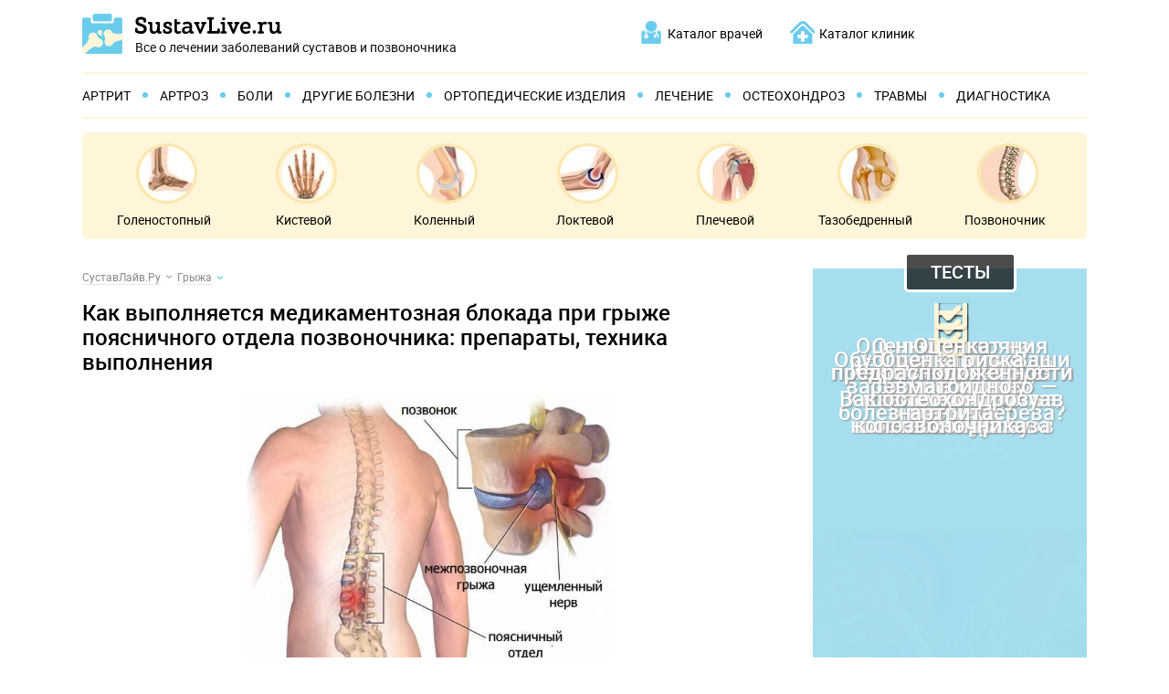

--- FILE ---
content_type: text/html; charset=UTF-8
request_url: https://sustavlive.ru/gryzha/blokada-pri-gryzhe-poyasnichnogo-otdela.html
body_size: 115779
content:
<!DOCTYPE html>
<html lang="ru">
<head>
	<meta charset="utf-8">
	<meta name="viewport" content="width=device-width, initial-scale=1.0">
    <meta name="yandex-verification" content="280762e3cd397cff" />
	<link href="https://sustavlive.ru/wp-content/themes/sustavlive/style.min.css" rel="stylesheet">
	<!--<link href="https://fonts.googleapis.com/css?family=Roboto:400,400i,500,700,700i&subset=cyrillic" rel="stylesheet">-->
	<link rel="stylesheet" href="https://sustavlive.ru/wp-content/themes/sustavlive/js/arcticmodal/jquery.arcticmodal-0.3.css">
		<meta name='robots' content='index, follow, max-image-preview:large, max-snippet:-1, max-video-preview:-1' />

	<!-- This site is optimized with the Yoast SEO plugin v22.8 - https://yoast.com/wordpress/plugins/seo/ -->
	<title>Блокада при грыже поясничного отдела позвоночника: техника выполнения</title>
	<meta name="description" content="Основные виды медикаментозных блокад при грыже поясничного отдела позвоночника, преимущества и недостатки. Подготовка, проведение, противопоказания." />
	<link rel="canonical" href="https://sustavlive.ru/gryzha/blokada-pri-gryzhe-poyasnichnogo-otdela.html" />
	<meta property="og:locale" content="ru_RU" />
	<meta property="og:type" content="article" />
	<meta property="og:title" content="Блокада при грыже поясничного отдела позвоночника: техника выполнения" />
	<meta property="og:description" content="Основные виды медикаментозных блокад при грыже поясничного отдела позвоночника, преимущества и недостатки. Подготовка, проведение, противопоказания." />
	<meta property="og:url" content="https://sustavlive.ru/gryzha/blokada-pri-gryzhe-poyasnichnogo-otdela.html" />
	<meta property="og:site_name" content="Болезни суставов и позвоночника - симптомы, лечение и профилактика заболеваний" />
	<meta property="article:author" content="https://ok.ru/profile/194678431819" />
	<meta property="article:published_time" content="2018-10-03T07:43:06+00:00" />
	<meta property="article:modified_time" content="2018-10-17T08:40:32+00:00" />
	<meta property="og:image" content="https://sustavlive.ru/wp-content/uploads/2018/09/gryzha-poyasnichnogo-otdela-pozvonochnika.jpg" />
	<meta name="author" content="Любовь Маслихова" />
	<meta name="twitter:label1" content="Написано автором" />
	<meta name="twitter:data1" content="Любовь Маслихова" />
	<script type="application/ld+json" class="yoast-schema-graph">{"@context":"https://schema.org","@graph":[{"@type":"WebPage","@id":"https://sustavlive.ru/gryzha/blokada-pri-gryzhe-poyasnichnogo-otdela.html","url":"https://sustavlive.ru/gryzha/blokada-pri-gryzhe-poyasnichnogo-otdela.html","name":"Блокада при грыже поясничного отдела позвоночника: техника выполнения","isPartOf":{"@id":"https://sustavlive.ru/#website"},"primaryImageOfPage":{"@id":"https://sustavlive.ru/gryzha/blokada-pri-gryzhe-poyasnichnogo-otdela.html#primaryimage"},"image":{"@id":"https://sustavlive.ru/gryzha/blokada-pri-gryzhe-poyasnichnogo-otdela.html#primaryimage"},"thumbnailUrl":"https://sustavlive.ru/wp-content/uploads/2018/09/gryzha-poyasnichnogo-otdela-pozvonochnika.jpg","datePublished":"2018-10-03T07:43:06+00:00","dateModified":"2018-10-17T08:40:32+00:00","author":{"@id":"https://sustavlive.ru/#/schema/person/87bdf672b0c08a1685509e91a7e5aa24"},"description":"Основные виды медикаментозных блокад при грыже поясничного отдела позвоночника, преимущества и недостатки. Подготовка, проведение, противопоказания.","breadcrumb":{"@id":"https://sustavlive.ru/gryzha/blokada-pri-gryzhe-poyasnichnogo-otdela.html#breadcrumb"},"inLanguage":"ru-RU","potentialAction":[{"@type":"ReadAction","target":["https://sustavlive.ru/gryzha/blokada-pri-gryzhe-poyasnichnogo-otdela.html"]}]},{"@type":"ImageObject","inLanguage":"ru-RU","@id":"https://sustavlive.ru/gryzha/blokada-pri-gryzhe-poyasnichnogo-otdela.html#primaryimage","url":"https://sustavlive.ru/wp-content/uploads/2018/09/gryzha-poyasnichnogo-otdela-pozvonochnika.jpg","contentUrl":"https://sustavlive.ru/wp-content/uploads/2018/09/gryzha-poyasnichnogo-otdela-pozvonochnika.jpg","width":600,"height":571},{"@type":"BreadcrumbList","@id":"https://sustavlive.ru/gryzha/blokada-pri-gryzhe-poyasnichnogo-otdela.html#breadcrumb","itemListElement":[{"@type":"ListItem","position":1,"name":"Суставы","item":"https://sustavlive.ru/"},{"@type":"ListItem","position":2,"name":"Грыжа","item":"https://sustavlive.ru/gryzha"},{"@type":"ListItem","position":3,"name":"Как выполняется медикаментозная блокада при грыже поясничного отдела позвоночника: препараты, техника выполнения"}]},{"@type":"WebSite","@id":"https://sustavlive.ru/#website","url":"https://sustavlive.ru/","name":"Болезни суставов и позвоночника - симптомы, лечение и профилактика заболеваний","description":"Информационный портал о лечении заболеваний суставов. Остеохондроз, подагра, артроз, артрит - симптомы и методы лечения народными и медикаментозными средствами.","potentialAction":[{"@type":"SearchAction","target":{"@type":"EntryPoint","urlTemplate":"https://sustavlive.ru/?s={search_term_string}"},"query-input":"required name=search_term_string"}],"inLanguage":"ru-RU"},{"@type":"Person","@id":"https://sustavlive.ru/#/schema/person/87bdf672b0c08a1685509e91a7e5aa24","name":"Любовь Маслихова","description":"1958 г.р. В 1986 году закончила Донецкий Государственный медицинский институт по специальности \"лечебное дело\", комиссией присвоена квалификация \"врача\". С 21.09.1976 работа по специальности до 2013 года. Копия диплома и трудовой книжки находится в разделе \"о сайте\".","sameAs":["https://ok.ru/profile/194678431819"],"url":"https://sustavlive.ru/author/maslihova"}]}</script>
	<!-- / Yoast SEO plugin. -->


<link rel='dns-prefetch' href='//ajax.googleapis.com' />
<script type="text/javascript">
/* <![CDATA[ */
window._wpemojiSettings = {"baseUrl":"https:\/\/s.w.org\/images\/core\/emoji\/15.0.3\/72x72\/","ext":".png","svgUrl":"https:\/\/s.w.org\/images\/core\/emoji\/15.0.3\/svg\/","svgExt":".svg","source":{"concatemoji":"https:\/\/sustavlive.ru\/wp-includes\/js\/wp-emoji-release.min.js?ver=6.5.7"}};
/*! This file is auto-generated */
!function(i,n){var o,s,e;function c(e){try{var t={supportTests:e,timestamp:(new Date).valueOf()};sessionStorage.setItem(o,JSON.stringify(t))}catch(e){}}function p(e,t,n){e.clearRect(0,0,e.canvas.width,e.canvas.height),e.fillText(t,0,0);var t=new Uint32Array(e.getImageData(0,0,e.canvas.width,e.canvas.height).data),r=(e.clearRect(0,0,e.canvas.width,e.canvas.height),e.fillText(n,0,0),new Uint32Array(e.getImageData(0,0,e.canvas.width,e.canvas.height).data));return t.every(function(e,t){return e===r[t]})}function u(e,t,n){switch(t){case"flag":return n(e,"\ud83c\udff3\ufe0f\u200d\u26a7\ufe0f","\ud83c\udff3\ufe0f\u200b\u26a7\ufe0f")?!1:!n(e,"\ud83c\uddfa\ud83c\uddf3","\ud83c\uddfa\u200b\ud83c\uddf3")&&!n(e,"\ud83c\udff4\udb40\udc67\udb40\udc62\udb40\udc65\udb40\udc6e\udb40\udc67\udb40\udc7f","\ud83c\udff4\u200b\udb40\udc67\u200b\udb40\udc62\u200b\udb40\udc65\u200b\udb40\udc6e\u200b\udb40\udc67\u200b\udb40\udc7f");case"emoji":return!n(e,"\ud83d\udc26\u200d\u2b1b","\ud83d\udc26\u200b\u2b1b")}return!1}function f(e,t,n){var r="undefined"!=typeof WorkerGlobalScope&&self instanceof WorkerGlobalScope?new OffscreenCanvas(300,150):i.createElement("canvas"),a=r.getContext("2d",{willReadFrequently:!0}),o=(a.textBaseline="top",a.font="600 32px Arial",{});return e.forEach(function(e){o[e]=t(a,e,n)}),o}function t(e){var t=i.createElement("script");t.src=e,t.defer=!0,i.head.appendChild(t)}"undefined"!=typeof Promise&&(o="wpEmojiSettingsSupports",s=["flag","emoji"],n.supports={everything:!0,everythingExceptFlag:!0},e=new Promise(function(e){i.addEventListener("DOMContentLoaded",e,{once:!0})}),new Promise(function(t){var n=function(){try{var e=JSON.parse(sessionStorage.getItem(o));if("object"==typeof e&&"number"==typeof e.timestamp&&(new Date).valueOf()<e.timestamp+604800&&"object"==typeof e.supportTests)return e.supportTests}catch(e){}return null}();if(!n){if("undefined"!=typeof Worker&&"undefined"!=typeof OffscreenCanvas&&"undefined"!=typeof URL&&URL.createObjectURL&&"undefined"!=typeof Blob)try{var e="postMessage("+f.toString()+"("+[JSON.stringify(s),u.toString(),p.toString()].join(",")+"));",r=new Blob([e],{type:"text/javascript"}),a=new Worker(URL.createObjectURL(r),{name:"wpTestEmojiSupports"});return void(a.onmessage=function(e){c(n=e.data),a.terminate(),t(n)})}catch(e){}c(n=f(s,u,p))}t(n)}).then(function(e){for(var t in e)n.supports[t]=e[t],n.supports.everything=n.supports.everything&&n.supports[t],"flag"!==t&&(n.supports.everythingExceptFlag=n.supports.everythingExceptFlag&&n.supports[t]);n.supports.everythingExceptFlag=n.supports.everythingExceptFlag&&!n.supports.flag,n.DOMReady=!1,n.readyCallback=function(){n.DOMReady=!0}}).then(function(){return e}).then(function(){var e;n.supports.everything||(n.readyCallback(),(e=n.source||{}).concatemoji?t(e.concatemoji):e.wpemoji&&e.twemoji&&(t(e.twemoji),t(e.wpemoji)))}))}((window,document),window._wpemojiSettings);
/* ]]> */
</script>
<style id='wp-emoji-styles-inline-css' type='text/css'>

	img.wp-smiley, img.emoji {
		display: inline !important;
		border: none !important;
		box-shadow: none !important;
		height: 1em !important;
		width: 1em !important;
		margin: 0 0.07em !important;
		vertical-align: -0.1em !important;
		background: none !important;
		padding: 0 !important;
	}
</style>
<link rel='stylesheet' id='wp-block-library-css' href='https://sustavlive.ru/wp-includes/css/dist/block-library/style.min.css?ver=6.5.7' type='text/css' media='all' />
<style id='classic-theme-styles-inline-css' type='text/css'>
/*! This file is auto-generated */
.wp-block-button__link{color:#fff;background-color:#32373c;border-radius:9999px;box-shadow:none;text-decoration:none;padding:calc(.667em + 2px) calc(1.333em + 2px);font-size:1.125em}.wp-block-file__button{background:#32373c;color:#fff;text-decoration:none}
</style>
<style id='global-styles-inline-css' type='text/css'>
body{--wp--preset--color--black: #000000;--wp--preset--color--cyan-bluish-gray: #abb8c3;--wp--preset--color--white: #ffffff;--wp--preset--color--pale-pink: #f78da7;--wp--preset--color--vivid-red: #cf2e2e;--wp--preset--color--luminous-vivid-orange: #ff6900;--wp--preset--color--luminous-vivid-amber: #fcb900;--wp--preset--color--light-green-cyan: #7bdcb5;--wp--preset--color--vivid-green-cyan: #00d084;--wp--preset--color--pale-cyan-blue: #8ed1fc;--wp--preset--color--vivid-cyan-blue: #0693e3;--wp--preset--color--vivid-purple: #9b51e0;--wp--preset--gradient--vivid-cyan-blue-to-vivid-purple: linear-gradient(135deg,rgba(6,147,227,1) 0%,rgb(155,81,224) 100%);--wp--preset--gradient--light-green-cyan-to-vivid-green-cyan: linear-gradient(135deg,rgb(122,220,180) 0%,rgb(0,208,130) 100%);--wp--preset--gradient--luminous-vivid-amber-to-luminous-vivid-orange: linear-gradient(135deg,rgba(252,185,0,1) 0%,rgba(255,105,0,1) 100%);--wp--preset--gradient--luminous-vivid-orange-to-vivid-red: linear-gradient(135deg,rgba(255,105,0,1) 0%,rgb(207,46,46) 100%);--wp--preset--gradient--very-light-gray-to-cyan-bluish-gray: linear-gradient(135deg,rgb(238,238,238) 0%,rgb(169,184,195) 100%);--wp--preset--gradient--cool-to-warm-spectrum: linear-gradient(135deg,rgb(74,234,220) 0%,rgb(151,120,209) 20%,rgb(207,42,186) 40%,rgb(238,44,130) 60%,rgb(251,105,98) 80%,rgb(254,248,76) 100%);--wp--preset--gradient--blush-light-purple: linear-gradient(135deg,rgb(255,206,236) 0%,rgb(152,150,240) 100%);--wp--preset--gradient--blush-bordeaux: linear-gradient(135deg,rgb(254,205,165) 0%,rgb(254,45,45) 50%,rgb(107,0,62) 100%);--wp--preset--gradient--luminous-dusk: linear-gradient(135deg,rgb(255,203,112) 0%,rgb(199,81,192) 50%,rgb(65,88,208) 100%);--wp--preset--gradient--pale-ocean: linear-gradient(135deg,rgb(255,245,203) 0%,rgb(182,227,212) 50%,rgb(51,167,181) 100%);--wp--preset--gradient--electric-grass: linear-gradient(135deg,rgb(202,248,128) 0%,rgb(113,206,126) 100%);--wp--preset--gradient--midnight: linear-gradient(135deg,rgb(2,3,129) 0%,rgb(40,116,252) 100%);--wp--preset--font-size--small: 13px;--wp--preset--font-size--medium: 20px;--wp--preset--font-size--large: 36px;--wp--preset--font-size--x-large: 42px;--wp--preset--spacing--20: 0.44rem;--wp--preset--spacing--30: 0.67rem;--wp--preset--spacing--40: 1rem;--wp--preset--spacing--50: 1.5rem;--wp--preset--spacing--60: 2.25rem;--wp--preset--spacing--70: 3.38rem;--wp--preset--spacing--80: 5.06rem;--wp--preset--shadow--natural: 6px 6px 9px rgba(0, 0, 0, 0.2);--wp--preset--shadow--deep: 12px 12px 50px rgba(0, 0, 0, 0.4);--wp--preset--shadow--sharp: 6px 6px 0px rgba(0, 0, 0, 0.2);--wp--preset--shadow--outlined: 6px 6px 0px -3px rgba(255, 255, 255, 1), 6px 6px rgba(0, 0, 0, 1);--wp--preset--shadow--crisp: 6px 6px 0px rgba(0, 0, 0, 1);}:where(.is-layout-flex){gap: 0.5em;}:where(.is-layout-grid){gap: 0.5em;}body .is-layout-flex{display: flex;}body .is-layout-flex{flex-wrap: wrap;align-items: center;}body .is-layout-flex > *{margin: 0;}body .is-layout-grid{display: grid;}body .is-layout-grid > *{margin: 0;}:where(.wp-block-columns.is-layout-flex){gap: 2em;}:where(.wp-block-columns.is-layout-grid){gap: 2em;}:where(.wp-block-post-template.is-layout-flex){gap: 1.25em;}:where(.wp-block-post-template.is-layout-grid){gap: 1.25em;}.has-black-color{color: var(--wp--preset--color--black) !important;}.has-cyan-bluish-gray-color{color: var(--wp--preset--color--cyan-bluish-gray) !important;}.has-white-color{color: var(--wp--preset--color--white) !important;}.has-pale-pink-color{color: var(--wp--preset--color--pale-pink) !important;}.has-vivid-red-color{color: var(--wp--preset--color--vivid-red) !important;}.has-luminous-vivid-orange-color{color: var(--wp--preset--color--luminous-vivid-orange) !important;}.has-luminous-vivid-amber-color{color: var(--wp--preset--color--luminous-vivid-amber) !important;}.has-light-green-cyan-color{color: var(--wp--preset--color--light-green-cyan) !important;}.has-vivid-green-cyan-color{color: var(--wp--preset--color--vivid-green-cyan) !important;}.has-pale-cyan-blue-color{color: var(--wp--preset--color--pale-cyan-blue) !important;}.has-vivid-cyan-blue-color{color: var(--wp--preset--color--vivid-cyan-blue) !important;}.has-vivid-purple-color{color: var(--wp--preset--color--vivid-purple) !important;}.has-black-background-color{background-color: var(--wp--preset--color--black) !important;}.has-cyan-bluish-gray-background-color{background-color: var(--wp--preset--color--cyan-bluish-gray) !important;}.has-white-background-color{background-color: var(--wp--preset--color--white) !important;}.has-pale-pink-background-color{background-color: var(--wp--preset--color--pale-pink) !important;}.has-vivid-red-background-color{background-color: var(--wp--preset--color--vivid-red) !important;}.has-luminous-vivid-orange-background-color{background-color: var(--wp--preset--color--luminous-vivid-orange) !important;}.has-luminous-vivid-amber-background-color{background-color: var(--wp--preset--color--luminous-vivid-amber) !important;}.has-light-green-cyan-background-color{background-color: var(--wp--preset--color--light-green-cyan) !important;}.has-vivid-green-cyan-background-color{background-color: var(--wp--preset--color--vivid-green-cyan) !important;}.has-pale-cyan-blue-background-color{background-color: var(--wp--preset--color--pale-cyan-blue) !important;}.has-vivid-cyan-blue-background-color{background-color: var(--wp--preset--color--vivid-cyan-blue) !important;}.has-vivid-purple-background-color{background-color: var(--wp--preset--color--vivid-purple) !important;}.has-black-border-color{border-color: var(--wp--preset--color--black) !important;}.has-cyan-bluish-gray-border-color{border-color: var(--wp--preset--color--cyan-bluish-gray) !important;}.has-white-border-color{border-color: var(--wp--preset--color--white) !important;}.has-pale-pink-border-color{border-color: var(--wp--preset--color--pale-pink) !important;}.has-vivid-red-border-color{border-color: var(--wp--preset--color--vivid-red) !important;}.has-luminous-vivid-orange-border-color{border-color: var(--wp--preset--color--luminous-vivid-orange) !important;}.has-luminous-vivid-amber-border-color{border-color: var(--wp--preset--color--luminous-vivid-amber) !important;}.has-light-green-cyan-border-color{border-color: var(--wp--preset--color--light-green-cyan) !important;}.has-vivid-green-cyan-border-color{border-color: var(--wp--preset--color--vivid-green-cyan) !important;}.has-pale-cyan-blue-border-color{border-color: var(--wp--preset--color--pale-cyan-blue) !important;}.has-vivid-cyan-blue-border-color{border-color: var(--wp--preset--color--vivid-cyan-blue) !important;}.has-vivid-purple-border-color{border-color: var(--wp--preset--color--vivid-purple) !important;}.has-vivid-cyan-blue-to-vivid-purple-gradient-background{background: var(--wp--preset--gradient--vivid-cyan-blue-to-vivid-purple) !important;}.has-light-green-cyan-to-vivid-green-cyan-gradient-background{background: var(--wp--preset--gradient--light-green-cyan-to-vivid-green-cyan) !important;}.has-luminous-vivid-amber-to-luminous-vivid-orange-gradient-background{background: var(--wp--preset--gradient--luminous-vivid-amber-to-luminous-vivid-orange) !important;}.has-luminous-vivid-orange-to-vivid-red-gradient-background{background: var(--wp--preset--gradient--luminous-vivid-orange-to-vivid-red) !important;}.has-very-light-gray-to-cyan-bluish-gray-gradient-background{background: var(--wp--preset--gradient--very-light-gray-to-cyan-bluish-gray) !important;}.has-cool-to-warm-spectrum-gradient-background{background: var(--wp--preset--gradient--cool-to-warm-spectrum) !important;}.has-blush-light-purple-gradient-background{background: var(--wp--preset--gradient--blush-light-purple) !important;}.has-blush-bordeaux-gradient-background{background: var(--wp--preset--gradient--blush-bordeaux) !important;}.has-luminous-dusk-gradient-background{background: var(--wp--preset--gradient--luminous-dusk) !important;}.has-pale-ocean-gradient-background{background: var(--wp--preset--gradient--pale-ocean) !important;}.has-electric-grass-gradient-background{background: var(--wp--preset--gradient--electric-grass) !important;}.has-midnight-gradient-background{background: var(--wp--preset--gradient--midnight) !important;}.has-small-font-size{font-size: var(--wp--preset--font-size--small) !important;}.has-medium-font-size{font-size: var(--wp--preset--font-size--medium) !important;}.has-large-font-size{font-size: var(--wp--preset--font-size--large) !important;}.has-x-large-font-size{font-size: var(--wp--preset--font-size--x-large) !important;}
.wp-block-navigation a:where(:not(.wp-element-button)){color: inherit;}
:where(.wp-block-post-template.is-layout-flex){gap: 1.25em;}:where(.wp-block-post-template.is-layout-grid){gap: 1.25em;}
:where(.wp-block-columns.is-layout-flex){gap: 2em;}:where(.wp-block-columns.is-layout-grid){gap: 2em;}
.wp-block-pullquote{font-size: 1.5em;line-height: 1.6;}
</style>
<link rel='stylesheet' id='contact-form-7-css' href='https://sustavlive.ru/wp-content/plugins/contact-form-7/includes/css/styles.css?ver=5.9.5' type='text/css' media='all' />
<link rel='stylesheet' id='custom-blocks-client-css' href='https://sustavlive.ru/wp-content/plugins/custom-blocks/css/client.css?v=1.0.1&#038;ver=6.5.7' type='text/css' media='all' />
<link rel='stylesheet' id='custom-blocks-reveals-css-css' href='https://sustavlive.ru/wp-content/plugins/custom-blocks/css/reveal.css?ver=6.5.7' type='text/css' media='all' />
<link rel='stylesheet' id='custom-blocks-filps-css' href='https://sustavlive.ru/wp-content/plugins/custom-blocks/css/jquery.m.flip.css?ver=6.5.7' type='text/css' media='all' />
<link rel='stylesheet' id='fancybox-for-wp-css' href='https://sustavlive.ru/wp-content/plugins/fancybox-for-wordpress/assets/css/fancybox.css?ver=1.3.4' type='text/css' media='all' />
<script type="text/javascript" src="https://sustavlive.ru/wp-content/plugins/custom-blocks/js/ads.js?ver=1.0.0" id="custom-blocks-ads-js"></script>
<script type="text/javascript" src="https://sustavlive.ru/wp-includes/js/jquery/jquery.min.js?ver=3.7.1" id="jquery-core-js"></script>
<script type="text/javascript" src="https://sustavlive.ru/wp-includes/js/jquery/jquery-migrate.min.js?ver=3.4.1" id="jquery-migrate-js"></script>
<script type="text/javascript" src="https://ajax.googleapis.com/ajax/libs/jqueryui/1.10.4/jquery-ui.min.js?ver=1.0.0" id="jquery_ui_google-js"></script>
<link rel="stylesheet" id="testme-style-css"  href="https://sustavlive.ru/wp-content/plugins/wp_testme/testme_style.min.css" type="text/css" media="all" /> 	
	<link rel="icon" href="/favicon.ico" type="image/x-icon">

<style>
.category-hidden-47 .posle-kontenta,
.category-hidden-47 .block2,
.category-hidden-47 .block3,
.category-hidden-47 .block4,
.category-hidden-47 .block5 {
display: none; }
</style>
<script src='https://www.google.com/recaptcha/api.js'></script>

<!-- Yandex.RTB -->
<script>window.yaContextCb=window.yaContextCb||[]</script>
<script src="https://yandex.ru/ads/system/context.js" async></script>

<script async src="https://pagead2.googlesyndication.com/pagead/js/adsbygoogle.js?client=ca-pub-1593325451411063"
     crossorigin="anonymous"></script>

<script
            type="text/javascript"
            charset="utf-8"
            src="https://yandex.ru/ads/system/adsdk.js"
    ></script>
    <script src="https://www.youtube.com/iframe_api"></script>

<script src="https://cdn.tds.bid/bid.js" type="text/javascript"></script>
</head>
<body class='category-hidden-56 '>
	

	<div id="main">
		<div class="wrapper">
			<header class="header">
									<a href="https://sustavlive.ru" class="logo">Все о лечении заболеваний суставов и позвоночника</a>
									<div class="m-nav">
					<nav class="top-menu"><ul><li id="menu-item-7274" class="top-1 menu-item menu-item-type-post_type menu-item-object-page menu-item-7274"><a href="https://sustavlive.ru/katalog-vrachei">Каталог врачей</a></li>
<li id="menu-item-7278" class="top-2 menu-item menu-item-type-post_type menu-item-object-page menu-item-7278"><a href="https://sustavlive.ru/katalog-klinik">Каталог клиник</a></li>
</ul></nav><nav class="main-menu"><ul><li id="menu-item-3146" class="menu-item menu-item-type-taxonomy menu-item-object-category menu-item-3146"><a href="https://sustavlive.ru/artrit">Артрит</a></li>
<li id="menu-item-3147" class="menu-item menu-item-type-taxonomy menu-item-object-category menu-item-3147"><a href="https://sustavlive.ru/artroz">Артроз</a></li>
<li id="menu-item-3149" class="menu-item menu-item-type-taxonomy menu-item-object-category menu-item-has-children menu-item-3149"><a href="https://sustavlive.ru/boli">Боли</a>
<ul class="sub-menu">
	<li id="menu-item-3151" class="menu-item menu-item-type-taxonomy menu-item-object-category menu-item-3151"><a href="https://sustavlive.ru/boli/koleno">Колено</a></li>
	<li id="menu-item-6173" class="menu-item menu-item-type-taxonomy menu-item-object-category menu-item-6173"><a href="https://sustavlive.ru/boli/tazobedrennyj">Тазобедренный</a></li>
	<li id="menu-item-3152" class="menu-item menu-item-type-taxonomy menu-item-object-category menu-item-3152"><a href="https://sustavlive.ru/boli/pozvonochnik">Позвоночник</a></li>
	<li id="menu-item-6788" class="menu-item menu-item-type-taxonomy menu-item-object-category menu-item-6788"><a href="https://sustavlive.ru/boli/kist">Кисть</a></li>
	<li id="menu-item-6880" class="menu-item menu-item-type-taxonomy menu-item-object-category menu-item-6880"><a href="https://sustavlive.ru/boli/golenostop">Голеностоп</a></li>
	<li id="menu-item-9074" class="menu-item menu-item-type-taxonomy menu-item-object-category menu-item-9074"><a href="https://sustavlive.ru/boli/lokot">Локоть</a></li>
	<li id="menu-item-3150" class="menu-item menu-item-type-taxonomy menu-item-object-category menu-item-3150"><a href="https://sustavlive.ru/boli/drugoe">Другое</a></li>
</ul>
</li>
<li id="menu-item-3153" class="menu-item menu-item-type-taxonomy menu-item-object-category menu-item-3153"><a href="https://sustavlive.ru/drugie-bolezni">Другие болезни</a></li>
<li id="menu-item-5138" class="menu-item menu-item-type-taxonomy menu-item-object-category menu-item-5138"><a href="https://sustavlive.ru/ortopedicheskie-izdeliya">Ортопедические изделия</a></li>
<li id="menu-item-3154" class="menu-item menu-item-type-taxonomy menu-item-object-category menu-item-has-children menu-item-3154"><a href="https://sustavlive.ru/lechenie">Лечение</a>
<ul class="sub-menu">
	<li id="menu-item-3155" class="menu-item menu-item-type-taxonomy menu-item-object-category menu-item-3155"><a href="https://sustavlive.ru/lechenie/medikamentoznoe">Медикаментозное</a></li>
	<li id="menu-item-3156" class="menu-item menu-item-type-taxonomy menu-item-object-category menu-item-3156"><a href="https://sustavlive.ru/lechenie/narodnoe">Народное</a></li>
	<li id="menu-item-5378" class="menu-item menu-item-type-taxonomy menu-item-object-category menu-item-5378"><a href="https://sustavlive.ru/lechenie/dieta">Диета</a></li>
	<li id="menu-item-3157" class="menu-item menu-item-type-taxonomy menu-item-object-category menu-item-3157"><a href="https://sustavlive.ru/lechenie/uprazhnenija">Упражнения</a></li>
	<li id="menu-item-6035" class="menu-item menu-item-type-taxonomy menu-item-object-category menu-item-6035"><a href="https://sustavlive.ru/lechenie/massazh">Массаж</a></li>
	<li id="menu-item-7376" class="menu-item menu-item-type-taxonomy menu-item-object-category menu-item-7376"><a href="https://sustavlive.ru/lechenie/hirurgicheskoe">Хирургическое</a></li>
</ul>
</li>
<li id="menu-item-3158" class="menu-item menu-item-type-taxonomy menu-item-object-category menu-item-3158"><a href="https://sustavlive.ru/osteohondroz">Остеохондроз</a></li>
<li id="menu-item-3159" class="menu-item menu-item-type-taxonomy menu-item-object-category menu-item-3159"><a href="https://sustavlive.ru/travmy">Травмы</a></li>
<li id="menu-item-9124" class="menu-item menu-item-type-taxonomy menu-item-object-category menu-item-9124"><a href="https://sustavlive.ru/diagnostika">Диагностика</a></li>
</ul></nav><nav class="med-menu"><div class="med-menu__title">Медицинская энциклопедия</div><ul><li id="menu-item-7305" class="menu-item menu-item-type-taxonomy menu-item-object-category menu-item-7305"><a href="https://sustavlive.ru/zabolevaniya">Заболевания</a></li>
<li id="menu-item-7759" class="menu-item menu-item-type-taxonomy menu-item-object-category menu-item-7759"><a href="https://sustavlive.ru/diagnosticheskie-meroprijatija">Диагностические мероприятия</a></li>
<li id="menu-item-7306" class="menu-item menu-item-type-taxonomy menu-item-object-category menu-item-7306"><a href="https://sustavlive.ru/preparaty">Препараты</a></li>
<li id="menu-item-7760" class="menu-item menu-item-type-taxonomy menu-item-object-category menu-item-7760"><a href="https://sustavlive.ru/medicinskie-izdeliya">Медицинские изделия</a></li>
</ul></nav><nav class="tag-menu"><div class="title title_yellow title_out tag-menu__title"><span>Теги</span></div><ul><li id="menu-item-7172" class="tag-item-1 menu-item menu-item-type-custom menu-item-object-custom menu-item-7172"><a href="https://sustavlive.ru/tag/golenostopnyj">Голеностопный</a></li>
<li id="menu-item-7173" class="tag-item-2 menu-item menu-item-type-custom menu-item-object-custom menu-item-7173"><a href="https://sustavlive.ru/tag/kistevoj">Кистевой</a></li>
<li id="menu-item-7174" class="tag-item-3 menu-item menu-item-type-custom menu-item-object-custom menu-item-7174"><a href="https://sustavlive.ru/tag/kolennyj">Коленный</a></li>
<li id="menu-item-7175" class="tag-item-4 menu-item menu-item-type-custom menu-item-object-custom menu-item-7175"><a href="https://sustavlive.ru/tag/loktevoj">Локтевой</a></li>
<li id="menu-item-7176" class="tag-item-5 menu-item menu-item-type-custom menu-item-object-custom menu-item-7176"><a href="https://sustavlive.ru/tag/plechevoj">Плечевой</a></li>
<li id="menu-item-7177" class="tag-item-6 menu-item menu-item-type-custom menu-item-object-custom menu-item-7177"><a href="https://sustavlive.ru/tag/tazobedrennyj">Тазобедренный</a></li>
<li id="menu-item-7178" class="tag-item-7 menu-item menu-item-type-custom menu-item-object-custom menu-item-7178"><a href="https://sustavlive.ru/tag/pozvonochnik">Позвоночник</a></li>
</ul></nav>							
					        <div class="test-posts-box">
					            <div class="title title_tests title_rgba"><span>Тесты</span></div>
								<ul class="test-posts" id="test-posts_m">
						            										<li>
									    	<div class="test-posts__inner">
									    		<img src="https://sustavlive.ru/wp-content/themes/sustavlive/images/300-287.jpg" width="300" height="287" alt="Изображение для публикации не задано">									    		<div class="test-posts__title">
									    			<div class="test-posts__title-link">
									    				<a href="https://sustavlive.ru/testi/nuzhna-li-pomoshh-vashim-kolenyam-onlajn-test.html">«Нужна ли помощь вашим коленям?» — онлайн тест</a>
									    			</div>
									    		</div>
									    	</div>
										</li>
						                										<li>
									    	<div class="test-posts__inner">
									    		<img src="https://sustavlive.ru/wp-content/cache/thumb/c47bc49b5_300x287.jpg" width="300" height="287" class="slider__img" alt="Онлайн тест на состояние опорно-двигательной системы" />									    		<div class="test-posts__title">
									    			<div class="test-posts__title-link">
									    				<a href="https://sustavlive.ru/testi/onlajn-test-na-sostoyanie-oporno-dvigatelnoj-sistemy.html">Онлайн тест на состояние опорно-двигательной системы</a>
									    			</div>
									    		</div>
									    	</div>
										</li>
						                										<li>
									    	<div class="test-posts__inner">
									    		<img src="https://sustavlive.ru/wp-content/themes/sustavlive/images/300-287.jpg" width="300" height="287" alt="Изображение для публикации не задано">									    		<div class="test-posts__title">
									    			<div class="test-posts__title-link">
									    				<a href="https://sustavlive.ru/testi/test-na-zdorove-kolenej.html">Тест на здоровье коленей</a>
									    			</div>
									    		</div>
									    	</div>
										</li>
						                										<li>
									    	<div class="test-posts__inner">
									    		<img src="https://sustavlive.ru/wp-content/themes/sustavlive/images/300-287.jpg" width="300" height="287" alt="Изображение для публикации не задано">									    		<div class="test-posts__title">
									    			<div class="test-posts__title-link">
									    				<a href="https://sustavlive.ru/testi/ocenka-sostoyaniya-tazobedrennyx-golenostopnyx-i-kolennyx-sustavov.html">Оценка состояния тазобедренных, голеностопных и коленных суставов</a>
									    			</div>
									    		</div>
									    	</div>
										</li>
						                										<li>
									    	<div class="test-posts__inner">
									    		<img src="https://sustavlive.ru/wp-content/cache/thumb/524ed56b8_300x287.jpg" width="300" height="287" class="slider__img" alt="Оценка предрасположенности к развитию артроза коленного сустава" />									    		<div class="test-posts__title">
									    			<div class="test-posts__title-link">
									    				<a href="https://sustavlive.ru/testi/ocenka-predraspolozhennosti-k-razvitiyu-artroza-kolennogo-sustava.html">Оценка предрасположенности к развитию артроза коленного сустава</a>
									    			</div>
									    		</div>
									    	</div>
										</li>
						                										<li>
									    	<div class="test-posts__inner">
									    		<img src="https://sustavlive.ru/wp-content/themes/sustavlive/images/300-287.jpg" width="300" height="287" alt="Изображение для публикации не задано">									    		<div class="test-posts__title">
									    			<div class="test-posts__title-link">
									    				<a href="https://sustavlive.ru/testi/ocenka-predraspolozhennosti-k-shejnomu-osteoxondrozu.html">Оценка предрасположенности к шейному остеохондрозу</a>
									    			</div>
									    		</div>
									    	</div>
										</li>
						                										<li>
									    	<div class="test-posts__inner">
									    		<img src="https://sustavlive.ru/wp-content/themes/sustavlive/images/300-287.jpg" width="300" height="287" alt="Изображение для публикации не задано">									    		<div class="test-posts__title">
									    			<div class="test-posts__title-link">
									    				<a href="https://sustavlive.ru/testi/ocenka-riska-osteoporoza-u-zhenshhin.html">Оценка риска остеопороза у женщин</a>
									    			</div>
									    		</div>
									    	</div>
										</li>
						                										<li>
									    	<div class="test-posts__inner">
									    		<img src="https://sustavlive.ru/wp-content/themes/sustavlive/images/300-287.jpg" width="300" height="287" alt="Изображение для публикации не задано">									    		<div class="test-posts__title">
									    			<div class="test-posts__title-link">
									    				<a href="https://sustavlive.ru/testi/test-4-obuslovleny-li-vashi-boli-v-spine-boleznyu-bextereva.html">Обусловлены ли Ваши боли в спине болезнью Бехтерева?</a>
									    			</div>
									    		</div>
									    	</div>
										</li>
						                										<li>
									    	<div class="test-posts__inner">
									    		<img src="https://sustavlive.ru/wp-content/themes/sustavlive/images/300-287.jpg" width="300" height="287" alt="Изображение для публикации не задано">									    		<div class="test-posts__title">
									    			<div class="test-posts__title-link">
									    				<a href="https://sustavlive.ru/testi/test-3-kak-funkcioniruet-vash-plechevoj-sustav.html">Как функционирует Ваш плечевой сустав</a>
									    			</div>
									    		</div>
									    	</div>
										</li>
						                										<li>
									    	<div class="test-posts__inner">
									    		<img src="https://sustavlive.ru/wp-content/cache/thumb/26089af83_300x287.jpg" width="300" height="287" class="slider__img" alt="Оценка риска ревматоидного артрита" />									    		<div class="test-posts__title">
									    			<div class="test-posts__title-link">
									    				<a href="https://sustavlive.ru/testi/test-2-ocenka-riska-revmatoidnogo-artrita.html">Оценка риска ревматоидного артрита</a>
									    			</div>
									    		</div>
									    	</div>
										</li>
						                										<li>
									    	<div class="test-posts__inner">
									    		<img src="https://sustavlive.ru/wp-content/themes/sustavlive/images/300-287.jpg" width="300" height="287" alt="Изображение для публикации не задано">									    		<div class="test-posts__title">
									    			<div class="test-posts__title-link">
									    				<a href="https://sustavlive.ru/testi/ocenka-predraspolozhennosti-k-osteoxondrozu-pozvonochnika.html">Оценка предрасположенности к остеохондрозу позвоночника</a>
									    			</div>
									    		</div>
									    	</div>
										</li>
						                								</ul>
								<a href="https://sustavlive.ru/testi" class="link-all link-all_test">Смотреть все тесты</a>
					        </div>
					        						<div class="democracy-box">
														<div class="tac">
								<a href="https://sustavlive.ru/vse-oprosy" class="link-all link-all_blue">Смотреть все опросы</a>
							</div>
						</div>
										</div>
			</header>
			<nav class="tag-menu"><ul><li class="tag-item-1 menu-item menu-item-type-custom menu-item-object-custom menu-item-7172"><a href="https://sustavlive.ru/tag/golenostopnyj">Голеностопный</a></li>
<li class="tag-item-2 menu-item menu-item-type-custom menu-item-object-custom menu-item-7173"><a href="https://sustavlive.ru/tag/kistevoj">Кистевой</a></li>
<li class="tag-item-3 menu-item menu-item-type-custom menu-item-object-custom menu-item-7174"><a href="https://sustavlive.ru/tag/kolennyj">Коленный</a></li>
<li class="tag-item-4 menu-item menu-item-type-custom menu-item-object-custom menu-item-7175"><a href="https://sustavlive.ru/tag/loktevoj">Локтевой</a></li>
<li class="tag-item-5 menu-item menu-item-type-custom menu-item-object-custom menu-item-7176"><a href="https://sustavlive.ru/tag/plechevoj">Плечевой</a></li>
<li class="tag-item-6 menu-item menu-item-type-custom menu-item-object-custom menu-item-7177"><a href="https://sustavlive.ru/tag/tazobedrennyj">Тазобедренный</a></li>
<li class="tag-item-7 menu-item menu-item-type-custom menu-item-object-custom menu-item-7178"><a href="https://sustavlive.ru/tag/pozvonochnik">Позвоночник</a></li>
</ul></nav>						<ul class="breadcrumbs">
				<li itemscope itemtype="http://data-vocabulary.org/Breadcrumb"><a class="home" href="https://sustavlive.ru" itemprop="url"><span itemprop="title">СуставЛайв.Ру</span></a></li>
								<li itemscope itemtype="http://data-vocabulary.org/Breadcrumb"><a href="https://sustavlive.ru/gryzha" itemprop="url"><span itemprop="title">Грыжа</span></a></li>
			</ul>
			
			
			
			
			<div class="content-box single__post_content_box">
	<main class="content">
						<article class="single">
					<h1 class="single__title">Как выполняется медикаментозная блокада при грыже поясничного отдела позвоночника: препараты, техника выполнения</h1>
					
<!-- Yandex.RTB R-A-1951388-1 -->
<div id="yandex_rtb_R-A-1951388-1"></div>
<script>window.yaContextCb.push(()=>{
  Ya.Context.AdvManager.render({
    renderTo: 'yandex_rtb_R-A-1951388-1',
    blockId: 'R-A-1951388-1'
  })
})</script>					
					
					
<!--start_content--><p><a href="https://sustavlive.ru/wp-content/uploads/2018/09/gryzha-poyasnichnogo-otdela-pozvonochnika.jpg"><img fetchpriority="high" decoding="async" class="aligncenter wp-image-20989" src="https://sustavlive.ru/wp-content/uploads/2018/09/gryzha-poyasnichnogo-otdela-pozvonochnika.jpg" alt="" width="400" height="380"></a></p>
<p>Ведущий симптом грыжи, локализованной в области поясничных межпозвонковых дисков, — острая боль. Она настолько сильная, что не устраняется даже внутримышечными инъекциями <a href="https://sustavlive.ru/lechenie/medikamentoznoe/nesteroidnye-protivovospalitelnye-preparaty-dlya-lecheniya-sustavov.html">нестероидных противовоспалительных средств</a>. Поэтому для купирования болевого синдрома при <a href="https://sustavlive.ru/osteohondroz/lechenie-gryzhi-pozvonochnika-poyasnichnogo-otdela.html">грыже поясничного отдела позвоночника</a> проводятся медикаментозные блокады с <a href="https://sustavlive.ru/lechenie/medikamentoznoe/steroidnye-protivovospalitelnye.html">глюкокортикостероидами</a> в сочетании с <a href="https://sustavlive.ru/lechenie/medikamentoznoe/obezbolivayushhie-preparaty-pri-bolyax-v-spine-i-sustavax.html">анестетиками</a>.</p>
<div id="attachment_20990" class="wp-caption aligncenter" style="max-width: 450px;"><a href="https://sustavlive.ru/wp-content/uploads/2018/09/blokady-pri-gryzhe.jpg"><img decoding="async" class="wp-image-20990" src="https://sustavlive.ru/wp-content/uploads/2018/09/blokady-pri-gryzhe.jpg" alt="" width="450" height="341"></a><div class="wp-caption-text">Механизм блокады.</div></div>
<h2>С какой целью проводится блокада при грыже</h2><!--noindex--><!--/noindex-->
<p>Поясничное смещение межпозвонковых дисков всегда сопровождается «прострелами», или люмбаго. Так называется вид боли, который возникает на фоне деструктивно-дегенеративных изменений позвоночных структур. Люмбаго становится причиной выраженных двигательных ограничений. Человек старается не совершать движений, способных спровоцировать <a href="https://sustavlive.ru/boli/pozvonochnik/bol-v-poyasnice.html">боль в пояснице</a>. Хотя «прострел» — это только симптом, при отсутствии врачебного вмешательства он приводит к развитию осложнений — <a href="https://sustavlive.ru/osteohondroz/s-koreshkovym-sindromom.html">корешковых синдромов</a> (<a href="https://sustavlive.ru/osteohondroz/radikulit-simptomy-i-lechenie.html">радикулитов</a>). Чтобы не допустить ухудшения качества жизни человека, а в тяжелых случаях — инвалидизации, проводятся медикаментозные блокады.</p>
<p>Лечебная процедура заключается во введении в определенные части тела <a href="https://sustavlive.ru/lechenie/medikamentoznoe/ukoly-pri-boli-v-sustavah.html">растворов с анальгетической эффективностью</a>. Чаще инъекции делаются непосредственно в область боли. Такой способ введения позволяет быстро устранить все дискомфортные ощущения за счет «выключения» некоторых звеньев рефлекторной дуги. Обезболивающее действие препаратов может проявляться в течение нескольких дней.</p>
<div id="attachment_20860" class="wp-caption aligncenter" style="max-width: 500px;"><a href="https://sustavlive.ru/wp-content/uploads/2018/09/blokada.jpg"><img decoding="async" class="wp-image-20860" src="https://sustavlive.ru/wp-content/uploads/2018/09/blokada.jpg" alt="" width="500" height="376"></a><div class="wp-caption-text">Новокаиновая блокада.</div></div>
<p>Иногда медикаментозные блокады проводятся с диагностическими целями. Это актуально при поясничной грыже, осложненной неврологической симптоматикой с выпадением функций. При трудностях с постановкой диагноза врач вводит инъекционный раствор для установления четкой связи между расположением источника боли и специфическими клиническими проявлениями.</p>
<h2>Разновидности</h2><!--noindex--><!--/noindex-->
<p>При выборе методики проведения лекарственной блокады при поясничной грыже врач учитывает несколько факторов. Это размер и вид образовавшегося выпячивания, количество возникших осложнений, интенсивность болевого синдрома, возраст пациента.</p>
<table>
<tbody>
<tr>
<td width="272">Виды блокад при грыже поясничного отдела позвоночника</td>
<td width="496">Характерные особенности</td>
</tr>
<tr>
<td width="272">Трансфораминальная избирательная</td>
<td width="496">Лекарственное средство вводится в зону, в которой нервы спинного мозга выходят из межпозвонковых отверстий. Введенные препараты проникают в область грыжевого выпячивания, избавляя пациента от боли, купируя воспалительные отеки, расслабляя скелетную мускулатуру</td>
</tr>
<tr>
<td width="272">Эпидуральная интраламинарная</td>
<td width="496">Инъекционные растворы вводятся по серединной линии между отростками позвонков. Процедура щадящая, оказывает более выраженное обезболивающее и противоотечное действие, редко вызывает системные побочные проявления</td>
</tr>
</tbody>
</table>
<p><iframe loading="lazy" src="https://www.youtube.com/embed/76rB6S5Fl_Y?rel=0&amp;controls=0&amp;showinfo=0" width="560" height="315" frameborder="0" allowfullscreen="allowfullscreen"></iframe></p>
<h3>Новокаиновая и Лидокаиновая</h3>
<p>Это самые распространенные виды лекарственных блокад. Анестетики проявляют анальгетическую активность сразу после их введения в область грыжевого поясничного выпячивания. Максимальная концентрация действующих веществ обнаруживается в области смещения диска. Но некоторое количество Лидокаина и Новокаина проникает в кровеносное русло, поэтому наблюдается системный обезболивающий эффект. Анестетики часто сочетаются с гормональными препаратами:</p>
<ul>
<li>Дипроспан;</li>
<li>Дексаметазон;</li>
<li>Триамцинолон.</li>
</ul>
<p><a href="https://sustavlive.ru/wp-content/uploads/2018/06/original_deksametazon_0004ml_2ml_N25_amp_r_r_dinjellara_www_piluli_ru_k256878069.jpg"><img loading="lazy" decoding="async" class="aligncenter wp-image-18473" src="https://sustavlive.ru/wp-content/uploads/2018/06/original_deksametazon_0004ml_2ml_N25_amp_r_r_dinjellara_www_piluli_ru_k256878069.jpg" alt="" width="500" height="500"></a></p>
<p>Это необходимо для обеспечения длительного анальгетического действия — в течение суток и более. Без гормональных средств обезболивающая активность анестетиков проявляется на протяжении 1-3 часов.</p>
<blockquote><p>Блокады с Новокаином и Лидокаином показаны также при <a href="https://sustavlive.ru/gryzha/protruziya-diskov.html">протрузиях</a> — состояниях, предшествующих формированию грыжевого выпячивания. Они эффективны и на этапе секвестрации, когда выпавшее пульпозное ядро свисает, как капля, за пределами межпозвонковой щели.</p></blockquote>
<p><a href="https://sustavlive.ru/wp-content/uploads/2016/11/Simptomy-osteohondroza-shejnogo.jpg"><img loading="lazy" decoding="async" class="aligncenter wp-image-8906" src="https://sustavlive.ru/wp-content/uploads/2016/11/Simptomy-osteohondroza-shejnogo.jpg" alt="" width="500" height="217"></a></p>
<h3>Паравертебральная</h3>
<p>Паравертебральная блокада — медицинская процедура, предназначенная для снижения выраженности боли, локализованной около позвоночника. Инъекционный раствор вводится в область выхода одного из спинномозговых нервов. При блокаде паравертебральной зоны «отключается» болевой рефлекс, уменьшается отечность мягких тканей, провоцирующая повреждение нервного окончания. В результате ускоряется кровообращение, нормализуется трофика на участке смещения межпозвонковых дисков.</p>
<p>Паравертебральные блокады бывают однокомпонентные и многокомпонентные, когда используются 2 и более вида фармакологических препаратов. Наиболее часто для проведения процедуры обезболивания используются следующие средства:</p>
<ul>
<li>анестетики Новокаин, Лидокаин, Маркаин;</li>
<li>кортикостероиды Гидрокортизон, Дипроспан, Кеналог.</li>
</ul>
<p>Все средства для блокады врач подбирает индивидуально для пациента. Если необходимо купирование асептического воспалительного процесса, то не обходится без применения гормональных средств. Для устранения острых болей достаточно простого введения анестетиков. Нередко препараты с анальгетической активностью комбинируются с <a href="https://sustavlive.ru/lechenie/medikamentoznoe/vitaminy-dlya-sustavov.html">витаминами</a> группы B, спазмолитиками, седативными или регенерирующими поврежденные ткани средствами.</p>
<p><iframe loading="lazy" src="https://www.youtube.com/embed/-l7XJPQP5lM?rel=0&amp;controls=0&amp;showinfo=0" width="560" height="315" frameborder="0" allowfullscreen="allowfullscreen"></iframe></p>
<h3>Эпидуральная (перидуральная)</h3>
<p>Эпидуральные блокады применяются только для купирования острых, пронизывающих болей, не устраняемых другими методами. Лекарственные средства вводятся непосредственно в источник боли (эпидуральное пространство) для полного «выключения» чувствительности в этой области. Анальгетический эффект процедуры при грыже поясничного отдела основан на сочетании сразу нескольких факторов:</p>
<ul>
<li>мощного обезболивающего действия используемых препаратов;</li>
<li>быстрого создания максимальной концентрации активных ингредиентов на участке грыжевого выпячивания;</li>
<li>рефлекторном действии практически на всех уровнях нервной системы.</li>
</ul>
<p>Метод регионарной анестезии считается одним самым эффективных при купировании люмбаго. Но проводить эпидуральную блокаду должен только опытный врач. Вблизи эпидурального пространства находится множество чувствительных нервных окончаний, иннервирующих не только позвоночные сегменты, но и органы малого таза. При их повреждении могут возникнуть тяжелые неврологические нарушения — парезы с мышечными атрофиями, угасание сухожильных рефлексов, трофические расстройства.</p>
<p><iframe loading="lazy" src="https://www.youtube.com/embed/gaCp2hHF054?rel=0&amp;controls=0&amp;showinfo=0" width="560" height="315" frameborder="0" allowfullscreen="allowfullscreen"></iframe></p>
<h2>Преимущества и недостатки</h2>
<p>Только с помощью медикаментозной блокады в большинстве случаев удается купировать острый приступ люмбаго. С <a href="https://sustavlive.ru/boli/pozvonochnik/ostraya-bol-v-poyasnice.html">острой болью в пояснице</a> не справляются ни нестероидные противовоспалительные средства, ни даже наркотические анальгетики. Преимущество процедуры — быстрое терапевтическое действие, проявляющееся спустя несколько минут после введения инъекционных растворов. К плюсам всех видов блокад также относятся:</p><!--noindex--><!--/noindex-->
<ul>
<li>малоинвазивность, или незначительное повреждение кожи, подкожной клетчатки и мягких тканей, расположенных в области грыжевого выпячивания;</li>
<li>длительный обезболивающий эффект при сочетании препаратов нескольких клинико-фармакологических групп;</li>
<li>возможность введения вместе с анестетиками и глюкокортикостероидами средств для этиотропного лечения.</li>
</ul>
<!--noindex--><!--/noindex--><p>Иногда преимуществом блокад ошибочно считают отсутствие системных побочных проявлений из-за избирательного воздействия препаратов на источник болей. Это не совсем верно. Часть лекарственных средств все равно проникает в кровеносное русло, а, следовательно, и во внутренние органы. Поэтому применение глюкокортикостероидов, токсично воздействующих на мягкие, хрящевые, костные ткани, ограничено. Есть у лекарственных блокад и другие недостатки:</p>
<ul>
<li>болезненность при введении иглы, если не используются местные анестетики;</li>
<li>вероятность травмирования спинномозговых корешков, мышц, связок, кровеносных сосудов;</li>
<li>кратковременность обезболивающего действия при использовании только анестетиков.</li>
</ul>
<p>Блокада проводится только для устранения симптоматики, а не для <a href="https://sustavlive.ru/gryzha/mozhet-li-umenshitsya.html">уменьшения размеров грыжевого выпячивания</a> в области поясницы. Еще один недостаток процедур — риск проникновения патогенных микроорганизмов через прокол в коже. При инфицировании тканей течение заболевания значительно осложняется.</p>
<div id="attachment_20991" class="wp-caption aligncenter" style="max-width: 500px;"><a href="https://sustavlive.ru/wp-content/uploads/2018/09/blokada-pri-gryzhe-poyasnichnogo-otdela-pozvonochnika.jpg"><img loading="lazy" decoding="async" class="wp-image-20991" src="https://sustavlive.ru/wp-content/uploads/2018/09/blokada-pri-gryzhe-poyasnichnogo-otdela-pozvonochnika.jpg" alt="" width="500" height="345"></a><div class="wp-caption-text">Блокада при грыже поясничного отдела позвоночника.</div></div>
<h2>Необходимое обследование перед проведением процедуры</h2>
<p>Обязательно проводится предварительное тестирование для выявления индивидуальной непереносимости ингредиентов препарата. Нередко у пациента выявляется гиперчувствительность не к активным компонентам, а к консервантам или стабилизаторам. В таких случаях производится замена препаратов. Могут использоваться другие методы устранения острой боли.</p>
<p>Во время процедуры врач контролирует свои действия с помощью специального оборудования. Но необходимо и предварительное обследование пациента. Наиболее информативна магнитно-резонансная томография. На полученных изображениях отчетливо визуализируется грыжевое выпячивание, его форма, размеры. Немаловажен и вид смещения межпозвонковых дисков — <a href="https://sustavlive.ru/gryzha/dorzalnaya.html">дорзальный</a>, латеральный, <a href="https://sustavlive.ru/gryzha/foraminalnaya.html">фораминальный</a>, боковой. С помощью МРТ можно оценить состояние кровеносных сосудов, мышц, спинномозговых корешков, чтобы правильно рассчитать дозы препаратов, а при необходимости — дополнить терапевтическую схему.</p>
<div id="attachment_11830" class="wp-caption aligncenter" style="max-width: 400px;"><a href="https://sustavlive.ru/wp-content/uploads/2017/09/%D0%B3%D1%80%D1%8B%D0%B6%D0%B0-%D0%BC%D1%80%D1%82.jpg"><img loading="lazy" decoding="async" class="wp-image-11830" src="https://sustavlive.ru/wp-content/uploads/2017/09/%D0%B3%D1%80%D1%8B%D0%B6%D0%B0-%D0%BC%D1%80%D1%82.jpg" alt="" width="400" height="511"></a><div class="wp-caption-text">Грыжа позвоночника на МРТ.</div></div>
<h2>Подготовка к блокаде</h2>
<p>Перед блокадой врач оценивает состояние кожи и подкожной клетчатки на наличие неусов, воспалительных поражений, жировиков, липом. Тщательное пальпаторное исследование позволяет место для введения иглы. Пациенту объясняется принцип процедуры, ее этапы и ожидаемый результат.</p>
<p>Медикаментозная блокада осуществляется в оборудованном процедурном кабинете. Соблюдение правил асептики помогает избежать развития осложнений. Подготовка происходит в процедурном кабинете, в некоторых случаях — в перевязочной.</p>
<p>Если пациент чрезмерно эмоционален, испытывает страх или у него наблюдаются симптомы вегетативно-сосудистой лабильности, то для снижения нервного напряжения используются транквилизаторы: Элениум, Феназепам, Седуксен. Для профилактики аллергических реакций применяются антигистаминные средства, например, Пипольфен.</p>
<p><a href="https://sustavlive.ru/wp-content/uploads/2018/09/Pipolfen.jpg"><img loading="lazy" decoding="async" class="aligncenter wp-image-20992" src="https://sustavlive.ru/wp-content/uploads/2018/09/Pipolfen.jpg" alt="" width="500" height="320"></a></p>
<h2>Как проводится блокада на пояснице</h2>
<p>Пациента просят лечь на живот и расслабиться. Кожные покровы в области поясницы обрабатываются антисептическими растворами, при необходимости используются средства для местного обезболивания. После появления слабо выраженной «лимонной корки» кожа прокалывается, а врач начинает продвигать иглу в стороне от остистых отростков. При углублении иглы вводится часть лекарственного средства. После касания остистого отростка игла немного отодвигается назад с введением оставшегося инъекционного раствора.</p>
<p><a href="https://sustavlive.ru/wp-content/uploads/2018/09/blokadi-pri-gryzhe.jpg"><img loading="lazy" decoding="async" class="aligncenter wp-image-20994" src="https://sustavlive.ru/wp-content/uploads/2018/09/blokadi-pri-gryzhe.jpg" alt="" width="500" height="281"></a></p>
<p>На завершающем этапе медикаментозной блокады врач извлекает иглу, обрабатывает кожу спиртосодержащими антисептиками. Пациент остается под присмотром младшего медицинского персонала на несколько часов, а затем может отправляться домой.</p>
<h2>Продолжительность действия блокады</h2>
<p>Продолжительность анальгетического эффекта зависит от вида медикаментозной блокады. Наиболее длительное обезболивающее действие наблюдается при эпидуральной процедуре из-за непосредственного введения лекарственного средства в поврежденные патологией ткани для блокирования передачи импульсов. Анестетики разнятся продолжительностью анальгетического эффекта:</p>
<ul>
<li>Новокаин — 1-2 часа;</li>
<li>Лидокаин — 3 часа;</li>
<li>Бупивакаин — до 5 часов.</li>
</ul>
<p><a href="https://sustavlive.ru/wp-content/uploads/2018/09/novokain-lidokain.jpg"><img loading="lazy" decoding="async" class="aligncenter size-full wp-image-20993" src="https://sustavlive.ru/wp-content/uploads/2018/09/novokain-lidokain.jpg" alt="" width="500" height="247"></a></p>
<p>Для пролонгирования обезболивающего действия используются специальные препараты. Но чаще для этого применяются глюкокортикостероиды, увеличивающие длительность анальгетического эффекта до 2-3 недель.</p>
<h2>Противопоказания</h2>
<p>Медикаментозные блокады при грыжах в поясничном отделе не проводятся, если в организме протекает инфекционно-воспалительный процесс. Противопоказания к процедуре — тяжелые патологии сердечно-сосудистой системы, острая или хроническая почечная и печеночная недостаточность. Лечебные мероприятия запрещены при нарушениях свертываемости крови, пониженном артериальном давлении, эпилепсии, лихорадочном состоянии, беременности.</p>
<h2>Возможные осложнения</h2>
<p>Риск развития осложнений существует даже при проведении блокады квалифицированными врачами с соблюдением всех правил асептики. Какие нежелательные последствия могут возникнуть в процессе или после обезболивания:</p><!--noindex--><!--/noindex-->
<ul>
<li>инфицирование мягких тканей в области прокола, в некоторых случаях — спинномозговых оболочек;</li>
<li>повреждение иглой соединительнотканных структур — связок, мышц, чувствительных нервных окончаний, кровеносных сосудов;</li>
<li>кровотечения;</li>
<li>развитие местных или системных аллергических реакций.</li>
</ul>
<blockquote><p>Возможно развитие осложнений из-за используемых препаратов, обычно глюкокортикостероидов. Гормональные средства провоцируют повреждение хрящевых тканей межпозвонковых дисков, которые уже подверглись деструкции.</p></blockquote>
<p><iframe loading="lazy" src="https://www.youtube.com/embed/2RFjit15ehk?rel=0&amp;controls=0&amp;showinfo=0" width="560" height="315" frameborder="0" allowfullscreen="allowfullscreen"></iframe></p>
<h2>Стоимость вмешательства</h2>
<p>В частных клиниках г. Москвы стоимость эпидуральной блокады составляет от 3000 до 5000 рублей за одну процедуру. Цена паравертебрального обезболивания — 1500-2000 рублей.</p>
<!--end_content--><style>
#perelink-horizontal{
    display: flex;
    flex-direction: column;
    flex-wrap: wrap;
}

#perelink-horizontal .perelink-horizontal-item {
    display: block!important;
    width: auto!important;
}
#perelink-horizontal .perelink-horizontal-item a{
    display: flex;
    align-items: center;
}
#perelink-horizontal .perelink-horizontal-item a>img{
    width: 100px;
    height: 100px;
    flex: 0 0 100px;
    margin: 0;
    background-color: #d5dae6;
}
#perelink-horizontal .perelink-horizontal-item a>span{
    box-sizing: border-box;
    padding-left: 25px;
    margin: 0;
}
@media (min-width: 768px){
   #perelink-horizontal{
        flex-direction: row;
    } 
    #perelink-horizontal .perelink-horizontal-item {
        flex: 0 0 calc( 25% - 20px);
    }
    #perelink-horizontal .perelink-horizontal-item a{
        flex-direction: column;
    }
    #perelink-horizontal .perelink-horizontal-item a>span{padding-left: 0;}
    #perelink-horizontal .perelink-horizontal-item a>img{
        width: 100%;
        height: 200px;
        flex-basis: auto;
        object-fit: cover;
        object-position: center;
    }
    #perelink-horizontal .perelink-horizontal-item a>span{
        margin-top: 25px;
    }
}
.yarpp-related .related-items {
    max-width: 100%!important;
}</style>
<h3>Похожие статьи</h3><style>


    #perelink-horizontal{
        vertical-align: top;
        margin: 0 -5px;
        text-align: left;
    }
    #perelink-horizontal .perelink-horizontal-item {
        vertical-align: top;
        display: inline-block;
        width: 150px;
        margin: 0 5px 10px;
    }
    #perelink-horizontal .perelink-horizontal-item a span {
        display: block;
        margin-top: 10px;
    }
    #perelink-horizontal img{
        width:150px;
        height:150px;
        margin-bottom:10px;
    }
</style>
<div id="perelink-horizontal">
            <div class="perelink-horizontal-item">
            <a href="https://sustavlive.ru/gryzha/protruziya-diskov.html">
                <img src="https://sustavlive.ru/wp-content/uploads/2018/12/Nejrodiklovit-150x150.jpg" height="150" width="150">
                <span>Что такое протрузия дисков позвоночника: виды, симптомы, методы лечения патологии</span>
            </a>
        </div>
            <div class="perelink-horizontal-item">
            <a href="https://sustavlive.ru/gryzha/profilaktika.html">
                <img src="https://sustavlive.ru/wp-content/uploads/2018/12/mezhpozvonochnaya-grizha-150x150.jpg" height="150" width="150">
                <span>Как предупредить образование грыжи позвоночника: профилактические меры</span>
            </a>
        </div>
            <div class="perelink-horizontal-item">
            <a href="https://sustavlive.ru/gryzha/posledstviya-udaleniya.html">
                <img src="https://sustavlive.ru/wp-content/uploads/2018/12/udalenie-mezhpozvonochnoj-gryzhi-150x150.jpg" height="150" width="150">
                <span>Последствия и послеоперационные осложнения после удаления межпозвоночной грыжи</span>
            </a>
        </div>
            <div class="perelink-horizontal-item">
            <a href="https://sustavlive.ru/gryzha/dorzalnaya.html">
                <img src="https://sustavlive.ru/wp-content/uploads/2018/12/gryzha-grudnogo-otdela-150x150.jpg" height="150" width="150">
                <span>Причины и разновидности дорзальной грыжи диска - диагностика и лечение</span>
            </a>
        </div>
    </div><p></p><p> </p><!--noindex--><!--/noindex-->
				</article>

									<!-- <div class="single">
						<blockquote><p>Хотите получить такое же лечение, <a href="http://sustavlive.ru/questions">спросите нас как?</a></p></blockquote>
					</div> -->
					<!-- <div class="my-videos-container">
						<div class="myvideo"><iframe src="https://www.youtube.com/embed/H4zdmxDANZY" frameborder="0" allowfullscreen></iframe></div>
						<div class="myvideo"><iframe src="https://www.youtube.com/embed/1oMOxy3GgaE" frameborder="0" allowfullscreen></iframe></div>
						<div class="myvideo"><iframe src="https://www.youtube.com/embed/P4z9UrlVJz8" frameborder="0" allowfullscreen></iframe></div>
						<div class="myvideo"><iframe src="https://www.youtube.com/embed/e5HS5m6cTR4" frameborder="0" allowfullscreen></iframe></div>
						<div class="clear"></div>
					</div> -->
											<div class="single-box">
															<div class="post-author">
																		<div class="post-author__text">
										<div class="post-author__title">Автор статьи:</div>
										<div class="post-author__name">
											<a href="https://sustavlive.ru/author/maslihova">Маслихова Любовь</a>
										</div>
										<div class="post-author__prof">Врач общей практики, стаж более 25 лет.</div>
									</div>
								</div>
														<div class="author-posts-box">
																	<div class="author-posts__title">Свежие публикации автора:</div>
									<div class="author-posts">
							            											<div class="author-posts__item">
						    	   				<a href="https://sustavlive.ru/lechenie/narodnoe/gryzhi-pozvonochnika.html" class="author-posts__item-title">Лучшие рецепты народных средств лечения грыжи позвоночника</a>
											</div>
							                											<div class="author-posts__item">
						    	   				<a href="https://sustavlive.ru/lechenie/hirurgicheskoe/impidzhment-sindrom-tbs.html" class="author-posts__item-title">Хирургическая операция для лечения импиджмент-синдрома тазобедренного сустава</a>
											</div>
							                											<div class="author-posts__item">
						    	   				<a href="https://sustavlive.ru/boli/pozvonochnik/posle-seksa.html" class="author-posts__item-title">Причины появления и способы лечения боли в пояснице после секса у мужчин и женщин</a>
											</div>
							                									</div>
							        							</div>
						</div>
									<div class="post-meta">
										<div class="post-share">
						<div class="post-share__title">Поделиться с друзьями:</div>
						<script type="text/javascript" src="//yastatic.net/share2/share.js" charset="utf-8" async="async"></script><div class="ya-share2" data-services="vkontakte,facebook,odnoklassniki,gplus,twitter" data-counter=""></div>
					</div>
				</div>
								    <div class="title title_blue"><span>Похожие статьи</span></div>
				    <div class="yarpp-related">
				        <ul class="related-items">
				        	<style>
#perelink-horizontal{
    display: flex;
    flex-direction: column;
    flex-wrap: wrap;
}

#perelink-horizontal .perelink-horizontal-item {
    display: block!important;
    width: auto!important;
}
#perelink-horizontal .perelink-horizontal-item a{
    display: flex;
    align-items: center;
}
#perelink-horizontal .perelink-horizontal-item a>img{
    width: 100px;
    height: 100px;
    flex: 0 0 100px;
    margin: 0;
    background-color: #d5dae6;
}
#perelink-horizontal .perelink-horizontal-item a>span{
    box-sizing: border-box;
    padding-left: 25px;
    margin: 0;
}
@media (min-width: 768px){
   #perelink-horizontal{
        flex-direction: row;
    } 
    #perelink-horizontal .perelink-horizontal-item {
        flex: 0 0 calc( 25% - 20px);
    }
    #perelink-horizontal .perelink-horizontal-item a{
        flex-direction: column;
    }
    #perelink-horizontal .perelink-horizontal-item a>span{padding-left: 0;}
    #perelink-horizontal .perelink-horizontal-item a>img{
        width: 100%;
        height: 200px;
        flex-basis: auto;
        object-fit: cover;
        object-position: center;
    }
    #perelink-horizontal .perelink-horizontal-item a>span{
        margin-top: 25px;
    }
}
.yarpp-related .related-items {
    max-width: 100%!important;
}</style>
<h3>Похожие статьи</h3><style>


    #perelink-horizontal{
        vertical-align: top;
        margin: 0 -5px;
        text-align: left;
    }
    #perelink-horizontal .perelink-horizontal-item {
        vertical-align: top;
        display: inline-block;
        width: 150px;
        margin: 0 5px 10px;
    }
    #perelink-horizontal .perelink-horizontal-item a span {
        display: block;
        margin-top: 10px;
    }
    #perelink-horizontal img{
        width:150px;
        height:150px;
        margin-bottom:10px;
    }
</style>
<div id="perelink-horizontal">
            <div class="perelink-horizontal-item">
            <a href="https://sustavlive.ru/gryzha/protruziya-diskov.html">
                <img src="https://sustavlive.ru/wp-content/uploads/2018/12/Nejrodiklovit-150x150.jpg" height="150" width="150">
                <span>Что такое протрузия дисков позвоночника: виды, симптомы, методы лечения патологии</span>
            </a>
        </div>
            <div class="perelink-horizontal-item">
            <a href="https://sustavlive.ru/gryzha/profilaktika.html">
                <img src="https://sustavlive.ru/wp-content/uploads/2018/12/mezhpozvonochnaya-grizha-150x150.jpg" height="150" width="150">
                <span>Как предупредить образование грыжи позвоночника: профилактические меры</span>
            </a>
        </div>
            <div class="perelink-horizontal-item">
            <a href="https://sustavlive.ru/gryzha/posledstviya-udaleniya.html">
                <img src="https://sustavlive.ru/wp-content/uploads/2018/12/udalenie-mezhpozvonochnoj-gryzhi-150x150.jpg" height="150" width="150">
                <span>Последствия и послеоперационные осложнения после удаления межпозвоночной грыжи</span>
            </a>
        </div>
            <div class="perelink-horizontal-item">
            <a href="https://sustavlive.ru/gryzha/dorzalnaya.html">
                <img src="https://sustavlive.ru/wp-content/uploads/2018/12/gryzha-grudnogo-otdela-150x150.jpg" height="150" width="150">
                <span>Причины и разновидности дорзальной грыжи диска - диагностика и лечение</span>
            </a>
        </div>
    </div>				        </ul>
				    </div>
				    	</main>	
	<aside class="sidebar">
                    <div class="test-posts-box">
                    <div class="title title_tests title_rgba"><span>Тесты</span></div>
                    <ul class="test-posts" id="test-posts">
                                                    <li>
                                <div class="test-posts__inner">
                                    <img src="https://sustavlive.ru/wp-content/themes/sustavlive/images/300-287.jpg" width="300" height="287" alt="Изображение для публикации не задано">                                    <div class="test-posts__title">
                                        <div class="test-posts__title-link">
                                            <a href="https://sustavlive.ru/testi/nuzhna-li-pomoshh-vashim-kolenyam-onlajn-test.html">«Нужна ли помощь вашим коленям?» — онлайн тест</a>
                                        </div>
                                    </div>
                                </div>
                            </li>
                                                        <li>
                                <div class="test-posts__inner">
                                    <img src="https://sustavlive.ru/wp-content/cache/thumb/c47bc49b5_300x287.jpg" width="300" height="287" class="slider__img" alt="Онлайн тест на состояние опорно-двигательной системы" />                                    <div class="test-posts__title">
                                        <div class="test-posts__title-link">
                                            <a href="https://sustavlive.ru/testi/onlajn-test-na-sostoyanie-oporno-dvigatelnoj-sistemy.html">Онлайн тест на состояние опорно-двигательной системы</a>
                                        </div>
                                    </div>
                                </div>
                            </li>
                                                        <li>
                                <div class="test-posts__inner">
                                    <img src="https://sustavlive.ru/wp-content/themes/sustavlive/images/300-287.jpg" width="300" height="287" alt="Изображение для публикации не задано">                                    <div class="test-posts__title">
                                        <div class="test-posts__title-link">
                                            <a href="https://sustavlive.ru/testi/test-na-zdorove-kolenej.html">Тест на здоровье коленей</a>
                                        </div>
                                    </div>
                                </div>
                            </li>
                                                        <li>
                                <div class="test-posts__inner">
                                    <img src="https://sustavlive.ru/wp-content/themes/sustavlive/images/300-287.jpg" width="300" height="287" alt="Изображение для публикации не задано">                                    <div class="test-posts__title">
                                        <div class="test-posts__title-link">
                                            <a href="https://sustavlive.ru/testi/ocenka-sostoyaniya-tazobedrennyx-golenostopnyx-i-kolennyx-sustavov.html">Оценка состояния тазобедренных, голеностопных и коленных суставов</a>
                                        </div>
                                    </div>
                                </div>
                            </li>
                                                        <li>
                                <div class="test-posts__inner">
                                    <img src="https://sustavlive.ru/wp-content/cache/thumb/524ed56b8_300x287.jpg" width="300" height="287" class="slider__img" alt="Оценка предрасположенности к развитию артроза коленного сустава" />                                    <div class="test-posts__title">
                                        <div class="test-posts__title-link">
                                            <a href="https://sustavlive.ru/testi/ocenka-predraspolozhennosti-k-razvitiyu-artroza-kolennogo-sustava.html">Оценка предрасположенности к развитию артроза коленного сустава</a>
                                        </div>
                                    </div>
                                </div>
                            </li>
                                                        <li>
                                <div class="test-posts__inner">
                                    <img src="https://sustavlive.ru/wp-content/themes/sustavlive/images/300-287.jpg" width="300" height="287" alt="Изображение для публикации не задано">                                    <div class="test-posts__title">
                                        <div class="test-posts__title-link">
                                            <a href="https://sustavlive.ru/testi/ocenka-predraspolozhennosti-k-shejnomu-osteoxondrozu.html">Оценка предрасположенности к шейному остеохондрозу</a>
                                        </div>
                                    </div>
                                </div>
                            </li>
                                                        <li>
                                <div class="test-posts__inner">
                                    <img src="https://sustavlive.ru/wp-content/themes/sustavlive/images/300-287.jpg" width="300" height="287" alt="Изображение для публикации не задано">                                    <div class="test-posts__title">
                                        <div class="test-posts__title-link">
                                            <a href="https://sustavlive.ru/testi/ocenka-riska-osteoporoza-u-zhenshhin.html">Оценка риска остеопороза у женщин</a>
                                        </div>
                                    </div>
                                </div>
                            </li>
                                                        <li>
                                <div class="test-posts__inner">
                                    <img src="https://sustavlive.ru/wp-content/themes/sustavlive/images/300-287.jpg" width="300" height="287" alt="Изображение для публикации не задано">                                    <div class="test-posts__title">
                                        <div class="test-posts__title-link">
                                            <a href="https://sustavlive.ru/testi/test-4-obuslovleny-li-vashi-boli-v-spine-boleznyu-bextereva.html">Обусловлены ли Ваши боли в спине болезнью Бехтерева?</a>
                                        </div>
                                    </div>
                                </div>
                            </li>
                                                        <li>
                                <div class="test-posts__inner">
                                    <img src="https://sustavlive.ru/wp-content/themes/sustavlive/images/300-287.jpg" width="300" height="287" alt="Изображение для публикации не задано">                                    <div class="test-posts__title">
                                        <div class="test-posts__title-link">
                                            <a href="https://sustavlive.ru/testi/test-3-kak-funkcioniruet-vash-plechevoj-sustav.html">Как функционирует Ваш плечевой сустав</a>
                                        </div>
                                    </div>
                                </div>
                            </li>
                                                        <li>
                                <div class="test-posts__inner">
                                    <img src="https://sustavlive.ru/wp-content/cache/thumb/26089af83_300x287.jpg" width="300" height="287" class="slider__img" alt="Оценка риска ревматоидного артрита" />                                    <div class="test-posts__title">
                                        <div class="test-posts__title-link">
                                            <a href="https://sustavlive.ru/testi/test-2-ocenka-riska-revmatoidnogo-artrita.html">Оценка риска ревматоидного артрита</a>
                                        </div>
                                    </div>
                                </div>
                            </li>
                                                        <li>
                                <div class="test-posts__inner">
                                    <img src="https://sustavlive.ru/wp-content/themes/sustavlive/images/300-287.jpg" width="300" height="287" alt="Изображение для публикации не задано">                                    <div class="test-posts__title">
                                        <div class="test-posts__title-link">
                                            <a href="https://sustavlive.ru/testi/ocenka-predraspolozhennosti-k-osteoxondrozu-pozvonochnika.html">Оценка предрасположенности к остеохондрозу позвоночника</a>
                                        </div>
                                    </div>
                                </div>
                            </li>
                                                </ul>
                    <a href="https://sustavlive.ru/testi" class="link-all link-all_test">Смотреть все тесты</a>
                </div>
                            <div class="comments-sidebar">
                <div class="title title_out title_yellow"><span>Обсуждения</span></div>
                <div class="comments">
                                            <div id="sidebar" class="comments__item">
                            <a href="https://sustavlive.ru/lechenie/dieta/pitanie-pri-osteoxondroze.html" class="comments__item-title">Питание и диета при остеохондрозе позвоночника, полезные и вредные продукты</a>
                            <div class="comments__item-text">
                                <div class="comments__item-content">По рисовой диете надо бы по подробнее - Это единственная еда за день? И нужно ли промывать рис в первых емкостях? За неделю при комнатной температуре ...</div>
                                <div class="comments__item-author">Татьяна</div>
                            </div>
                        </div>
                                                <div id="sidebar" class="comments__item">
                            <a href="https://sustavlive.ru/boli/koleno/posle-trenirovki.html" class="comments__item-title">Что делать, если после тренировки болят колени: причины и лучшие способы избавиться от боли</a>
                            <div class="comments__item-text">
                                <div class="comments__item-content">Я бросила спортзал из за болей в суставах, пока работаю без нагрузок было терпимо, потом не смога на беговой дорожке даже заниматься ни приседания нич...</div>
                                <div class="comments__item-author">Марина</div>
                            </div>
                        </div>
                                                <div id="sidebar" class="comments__item">
                            <a href="https://sustavlive.ru/lechenie/hirurgicheskoe/reabilitacia-posle-zmeny-tazobedrennogo-sustava.html" class="comments__item-title">Реабилитация после замены тазобедренного сустава: упражнения и гимнастика</a>
                            <div class="comments__item-text">
                                <div class="comments__item-content">Возможно реакция на антибиотики......</div>
                                <div class="comments__item-author">Бухтина Ольга</div>
                            </div>
                        </div>
                                                <div id="sidebar" class="comments__item">
                            <a href="https://sustavlive.ru/lechenie/medikamentoznoe/preparaty-dlya-lecheniya-sustavov.html" class="comments__item-title">Препараты для лечения суставов &#8212; список лекарств</a>
                            <div class="comments__item-text">
                                <div class="comments__item-content">А какой диагноз у Ваших суставов?...</div>
                                <div class="comments__item-author">Бухтина Ольга</div>
                            </div>
                        </div>
                            
                </div>
            </div>
            	<div class="section-posts-box section">
		<div class="title title_blue"><span>Популярное в рубрике</span></div>
		<div class="section-posts">
	    			        <div class="section-posts__item">
		        	<img src="https://sustavlive.ru/wp-content/cache/thumb/a62b139bb_243x169.jpg" width="243" height="169" alt="Последствия и послеоперационные осложнения после удаления межпозвоночной грыжи" />		        	<div class="post-info">
		        		<div class="post-info__item post-info_view">4054</div>
		        		<div class="post-info__item post-info_comment">0</div>
		        	</div>
	        		<a href="https://sustavlive.ru/gryzha/posledstviya-udaleniya.html" class="section-posts__item-title">Последствия и послеоперационные осложнения после удаления межпозвоночной грыжи</a>
		        </div>
		        		        <div class="section-posts__item">
		        	<img src="https://sustavlive.ru/wp-content/cache/thumb/7c483d80a_243x169.jpg" width="243" height="169" alt="Причины и разновидности дорзальной грыжи диска &#8212; диагностика и лечение" />		        	<div class="post-info">
		        		<div class="post-info__item post-info_view">2273</div>
		        		<div class="post-info__item post-info_comment">0</div>
		        	</div>
	        		<a href="https://sustavlive.ru/gryzha/dorzalnaya.html" class="section-posts__item-title">Причины и разновидности дорзальной грыжи диска &#8212; диагностика и лечение</a>
		        </div>
		        		        <div class="section-posts__item">
		        	<img src="https://sustavlive.ru/wp-content/cache/thumb/3169edb53_243x169.jpg" width="243" height="169" alt="Что такое протрузия дисков позвоночника: виды, симптомы, методы лечения патологии" />		        	<div class="post-info">
		        		<div class="post-info__item post-info_view">2149</div>
		        		<div class="post-info__item post-info_comment">0</div>
		        	</div>
	        		<a href="https://sustavlive.ru/gryzha/protruziya-diskov.html" class="section-posts__item-title">Что такое протрузия дисков позвоночника: виды, симптомы, методы лечения патологии</a>
		        </div>
		        		</div> 
	</div>
	                <!-- <div class="video-posts-box"> -->
                    <!-- <div class="title title_absolute title_blue"><span>Видеогалерея</span></div> -->
                    <!-- <div class="video-posts"> -->
                                                    <!-- <div class="video-posts__item"> -->
                                                                <!-- <div class="video-posts__title"> -->
                                    <!-- <a href="https://sustavlive.ru/gryzha/blokada-pri-gryzhe-poyasnichnogo-otdela.html">Как выполняется медикаментозная блокада при грыже поясничного отдела позвоночника: препараты, техника выполнения</a> -->
                                <!-- </div> -->
                            <!-- </div> -->
                                                <!-- </div> -->
                    <!-- <div class="tac"> -->
                        <!-- <a href="https://sustavlive.ru/videogalereya" class="link-all link-all_blue">Смотреть все видео</a> -->
                    <!-- </div> -->
                <!-- </div> -->
                        <div class="democracy-box">
                        <div class="tac">
                <a href="https://sustavlive.ru/vse-oprosy" class="link-all link-all_blue">Смотреть все опросы</a>
            </div>
        </div>
                        <div class="section-question-box">
                    <div class="title title_blue title_out"><span>Вопросы доктору</span></div>
                    <div class="section-question">
                                                    <div class="section-question__item">
                                <a href="https://sustavlive.ru/questions/ushib-kolena.html">Ушиб колена</a>
                            </div>
                                                        <div class="section-question__item">
                                <a href="https://sustavlive.ru/questions/slyshitsya-xrust-v-sustavax.html">Слышится хруст в суставах</a>
                            </div>
                                                        <div class="section-question__item">
                                <a href="https://sustavlive.ru/questions/bol-nad-kolennoj-chashechkoj.html">Боль над коленной чашечкой</a>
                            </div>
                                                </div>
                    <div class="tac section-question_btn">
                        <a href="https://sustavlive.ru/questions" class="link-all link-all_blue">Смотреть все вопросы</a>
                        <a href="https://sustavlive.ru/questions#cat-question-form" class="link-all link-all_blue">Задать вопрос</a>
                    </div>
                </div>
                <div class="section widget_text">			<div class="textwidget"><!-- Yandex.RTB R-A-1951388-5 -->
<div id="yandex_rtb_R-A-1951388-5"></div>
<script>window.yaContextCb.push(()=>{
  Ya.Context.AdvManager.render({
    renderTo: 'yandex_rtb_R-A-1951388-5',
    blockId: 'R-A-1951388-5'
  })
})</script>

            <div id="sticky-id">
                <script>
                    if (window.defineRecWidget){
                        window.defineRecWidget({
                            containerId: "sticky-id",
                            plId: "2939",
                            prId: "2939-32",
                            product: "st",
                        })
                    }else{
                        window.recWait = window.recWait || [];
                        window.recWait.push({
                            containerId: "sticky-id",
                            plId: "2939",
                            prId: "2939-32",
                            product: "st",
                        })
                    }
                </script>
            </div></div>
		</div></aside>		
</div>		
<!-- Yandex.RTB R-A-1951388-17 -->
<div id="yandex_rtb_R-A-1951388-17"></div>
<script>window.yaContextCb.push(()=>{
  Ya.Context.AdvManager.render({
    renderTo: 'yandex_rtb_R-A-1951388-17',
    blockId: 'R-A-1951388-17'
  })
})</script>

	<footer class="footer">
		<nav class="main-menu main-menu_footer"><ul><li class="menu-item menu-item-type-taxonomy menu-item-object-category menu-item-3146"><a href="https://sustavlive.ru/artrit">Артрит</a></li>
<li class="menu-item menu-item-type-taxonomy menu-item-object-category menu-item-3147"><a href="https://sustavlive.ru/artroz">Артроз</a></li>
<li class="menu-item menu-item-type-taxonomy menu-item-object-category menu-item-3149"><a href="https://sustavlive.ru/boli">Боли</a></li>
<li class="menu-item menu-item-type-taxonomy menu-item-object-category menu-item-3153"><a href="https://sustavlive.ru/drugie-bolezni">Другие болезни</a></li>
<li class="menu-item menu-item-type-taxonomy menu-item-object-category menu-item-5138"><a href="https://sustavlive.ru/ortopedicheskie-izdeliya">Ортопедические изделия</a></li>
<li class="menu-item menu-item-type-taxonomy menu-item-object-category menu-item-3154"><a href="https://sustavlive.ru/lechenie">Лечение</a></li>
<li class="menu-item menu-item-type-taxonomy menu-item-object-category menu-item-3158"><a href="https://sustavlive.ru/osteohondroz">Остеохондроз</a></li>
<li class="menu-item menu-item-type-taxonomy menu-item-object-category menu-item-3159"><a href="https://sustavlive.ru/travmy">Травмы</a></li>
<li class="menu-item menu-item-type-taxonomy menu-item-object-category menu-item-9124"><a href="https://sustavlive.ru/diagnostika">Диагностика</a></li>
</ul></nav>		<div class="footer-box">
			<div class="footer-logo">SustavLive.ru</div>
			<div class="footer-text">При использовании материалов сайта активная ссылка обязательна. Информация, представленная на сайте предназначена ТОЛЬКО для ознакомления и НЕ ЗАМЕНЯЕТ квалифицированную медицинскую помощь! При любых вопросах, связанных со здоровьем, не занимайтесь самолечением, а немедленно обратитесь к врачу!</div>
			<nav class="footer-nav-left"><ul><li id="menu-item-7170" class="menu-item menu-item-type-post_type menu-item-object-page menu-item-7170"><a href="https://sustavlive.ru/contacts">О сайте</a></li>
<li id="menu-item-7171" class="menu-item menu-item-type-post_type menu-item-object-page menu-item-7171"><a href="https://sustavlive.ru/sitemap">Карта сайта</a></li>
<li id="menu-item-20170" class="menu-item menu-item-type-post_type menu-item-object-page menu-item-20170"><a href="https://sustavlive.ru/pravila-ispolzovaniya">Правила использования</a></li>
<li id="menu-item-20171" class="menu-item menu-item-type-post_type menu-item-object-page menu-item-20171"><a href="https://sustavlive.ru/polzovatelskoe-soglashenie">Пользовательское соглашение</a></li>
<li id="menu-item-20172" class="menu-item menu-item-type-post_type menu-item-object-page menu-item-20172"><a href="https://sustavlive.ru/pravoobladatelyam">Информация для правообладателей</a></li>
<li id="menu-item-20173" class="menu-item menu-item-type-post_type menu-item-object-page menu-item-20173"><a href="https://sustavlive.ru/politika-konfidencialnosti">Политика конфиденциальности</a></li>
</ul></nav>		</div>
			</footer>
</div><!-- /.wrapper -->
<!-- Yandex.RTB R-A-1951388-15 -->
<script>window.yaContextCb.push(()=>{
  Ya.Context.AdvManager.render({
    type: 'fullscreen',    
    platform: 'touch',
    blockId: 'R-A-1951388-15'
  })
})</script>	
<!-- Fancybox for WordPress v3.3.4 -->
<style type="text/css">
	.fancybox-slide--image .fancybox-content{background-color: #FFFFFF}div.fancybox-caption{display:none !important;}
	
	img.fancybox-image{border-width:10px;border-color:#FFFFFF;border-style:solid;}
	div.fancybox-bg{background-color:rgba(102,102,102,0.3);opacity:1 !important;}div.fancybox-content{border-color:#FFFFFF}
	div#fancybox-title{background-color:#FFFFFF}
	div.fancybox-content{background-color:#FFFFFF}
	div#fancybox-title-inside{color:#333333}
	
	
	
	div.fancybox-caption p.caption-title{display:inline-block}
	div.fancybox-caption p.caption-title{font-size:14px}
	div.fancybox-caption p.caption-title{color:#333333}
	div.fancybox-caption {color:#333333}div.fancybox-caption p.caption-title {background:#fff; width:auto;padding:10px 30px;}div.fancybox-content p.caption-title{color:#333333;margin: 0;padding: 5px 0;}body.fancybox-active .fancybox-container .fancybox-stage .fancybox-content .fancybox-close-small{display:block;}
</style><script type="text/javascript">
	jQuery(function () {

		var mobileOnly = false;
		
		if (mobileOnly) {
			return;
		}

		jQuery.fn.getTitle = function () { // Copy the title of every IMG tag and add it to its parent A so that fancybox can show titles
			var arr = jQuery("a[data-fancybox]");
									jQuery.each(arr, function() {
										var title = jQuery(this).children("img").attr("title");
										var caption = jQuery(this).next("figcaption").html();
                                        if(caption && title){jQuery(this).attr("title",title+" " + caption)}else if(title){ jQuery(this).attr("title",title);}else if(caption){jQuery(this).attr("title",caption);}
									});			}

		// Supported file extensions

				var thumbnails = jQuery("a:has(img)").not(".nolightbox").not('.envira-gallery-link').not('.ngg-simplelightbox').filter(function () {
			return /\.(jpe?g|png|gif|mp4|webp|bmp|pdf)(\?[^/]*)*$/i.test(jQuery(this).attr('href'))
		});
		

		// Add data-type iframe for links that are not images or videos.
		var iframeLinks = jQuery('.fancyboxforwp').filter(function () {
			return !/\.(jpe?g|png|gif|mp4|webp|bmp|pdf)(\?[^/]*)*$/i.test(jQuery(this).attr('href'))
		}).filter(function () {
			return !/vimeo|youtube/i.test(jQuery(this).attr('href'))
		});
		iframeLinks.attr({"data-type": "iframe"}).getTitle();

				// Gallery All
		thumbnails.addClass("fancyboxforwp").attr("data-fancybox", "gallery").getTitle();
		iframeLinks.attr({"data-fancybox": "gallery"}).getTitle();

		// Gallery type NONE
		
		// Call fancybox and apply it on any link with a rel atribute that starts with "fancybox", with the options set on the admin panel
		jQuery("a.fancyboxforwp").fancyboxforwp({
			loop: false,
			smallBtn: true,
			zoomOpacity: "auto",
			animationEffect: "fade",
			animationDuration: 500,
			transitionEffect: "fade",
			transitionDuration: "300",
			overlayShow: true,
			overlayOpacity: "0.3",
			titleShow: true,
			titlePosition: "inside",
			keyboard: true,
			showCloseButton: true,
			arrows: true,
			clickContent:false,
			clickSlide: "close",
			mobile: {
				clickContent: function (current, event) {
					return current.type === "image" ? "toggleControls" : false;
				},
				clickSlide: function (current, event) {
					return current.type === "image" ? "close" : "close";
				},
			},
			wheel: false,
			toolbar: true,
			preventCaptionOverlap: true,
			onInit: function() { },			onDeactivate
	: function() { },		beforeClose: function() { },			afterShow: function(instance) { jQuery( ".fancybox-image" ).on("click", function( ){ ( instance.isScaledDown() ) ? instance.scaleToActual() : instance.scaleToFit() }) },				afterClose: function() { },					caption : function( instance, item ) {var title ="";if("undefined" != typeof jQuery(this).context ){var title = jQuery(this).context.title;} else { var title = ("undefined" != typeof jQuery(this).attr("title")) ? jQuery(this).attr("title") : false;}var caption = jQuery(this).data('caption') || '';if ( item.type === 'image' && title.length ) {caption = (caption.length ? caption + '<br />' : '') + '<p class="caption-title">'+title+'</p>' ;}return caption;},
		afterLoad : function( instance, current ) {current.$content.append('<div class=\"fancybox-custom-caption inside-caption\" style=\" position: absolute;left:0;right:0;color:#000;margin:0 auto;bottom:0;text-align:center;background-color:#FFFFFF \">' + current.opts.caption + '</div>');},
			})
		;

			})
</script>
<!-- END Fancybox for WordPress -->
<script type="text/javascript" src="https://sustavlive.ru/wp-content/plugins/contact-form-7/includes/swv/js/index.js?ver=5.9.5" id="swv-js"></script>
<script type="text/javascript" id="contact-form-7-js-extra">
/* <![CDATA[ */
var wpcf7 = {"api":{"root":"https:\/\/sustavlive.ru\/wp-json\/","namespace":"contact-form-7\/v1"},"cached":"1"};
/* ]]> */
</script>
<script type="text/javascript" src="https://sustavlive.ru/wp-content/plugins/contact-form-7/includes/js/index.js?ver=5.9.5" id="contact-form-7-js"></script>
<script type="text/javascript" src="https://sustavlive.ru/wp-content/plugins/custom-blocks/js/jquery.cookie.js?ver=1.0.0" id="custom-blocks-cookies-js-js"></script>
<script type="text/javascript" src="https://sustavlive.ru/wp-content/plugins/custom-blocks/js/jquery.m.flip.js?ver=1.0.0" id="custom-blocks-flipper-js"></script>
<script type="text/javascript" src="https://sustavlive.ru/wp-content/plugins/custom-blocks/js/jquery.plainmodal.min.js?ver=1.0.0" id="custom-blocks-reveal-js-js"></script>
<script type="text/javascript" id="custom-blocks-client-js-js-extra">
/* <![CDATA[ */
var ajax_object = {"ajax_url":"https:\/\/sustavlive.ru\/wp-admin\/admin-ajax.php","class_block":"custom-block"};
/* ]]> */
</script>
<script type="text/javascript" src="https://sustavlive.ru/wp-content/plugins/custom-blocks/js/client.js?ver=1.0.1" id="custom-blocks-client-js-js"></script>
<script type="text/javascript" src="https://sustavlive.ru/wp-content/plugins/custom-blocks/js/jquery.jrumble.1.3.min.js?ver=1.0.0" id="custom-blocks-jrumble-js-js"></script>
<script type="text/javascript" src="https://sustavlive.ru/wp-content/plugins/fancybox-for-wordpress/assets/js/jquery.fancybox.js?ver=1.3.4" id="fancybox-for-wp-js"></script>
<script type="text/javascript" id="testme-js-extra">
/* <![CDATA[ */
var testme_aj = {"ajax_url":"https:\/\/sustavlive.ru\/wp-admin\/admin-ajax.php"};
/* ]]> */
</script>
<script type="text/javascript" src="https://sustavlive.ru/wp-content/plugins/wp_testme/js/testme.js?ver=1.1" id="testme-js"></script>
</div><!-- /#main -->

<!-- offned counters -->
<!-- DEL LiveInternet counter-->
<!--<span style="display: none;"><script type="text/javascript"> 
document.write("<a href='//www.liveinternet.ru/click' "+
"target=_blank><img src='//counter.yadro.ru/hit?t38.1;r"+
escape(document.referrer)+((typeof(screen)=="undefined")?"":
";s"+screen.width+"*"+screen.height+"*"+(screen.colorDepth?
screen.colorDepth:screen.pixelDepth))+";u"+escape(document.URL)+
";"+Math.random()+
"' alt='' title='LiveInternet' "+
"border='0' width='31' height='31'><\/a>")
</script></span> //-->
<!--/LiveInternet-->
<!--<script defer src="/wp-content/themes/sustavlive/js/scriptrekk.js"></script>-->
<!--DEL cpatracker.ru start-->
<!-- <script type="text/javascript"> ;(function(){if(window.cpa_inited)return;window.cpa_inited=true;var a=document.createElement("script");a.type="text/javascript";var b=""; if(typeof this.href!="undefined"){b=this.href.toString().toLowerCase()}else{b=document.location.toString().toLowerCase()}; a.async=true;a.src="//v.sustavlive.ru/track/cookie.js?rnd="+Math.random(); var s=document.getElementsByTagName("script")[0];s.parentNode.insertBefore(a,s)})();</script> //-->
<!--cpatracker.ru end-->
<!-- Объявление уровня страницы -->
<!--	<script async src="//pagead2.googlesyndication.com/pagead/js/adsbygoogle.js"></script>
<script>
  (adsbygoogle = window.adsbygoogle || []).push({
    google_ad_client: "ca-pub-3298061393064854",
    enable_page_level_ads: true
  });
</script> -->
<!-- Объявление уровня страницы/Конец -->
<!-- End offned counter -->

<!-- google -->
<script>
  (function(i,s,o,g,r,a,m){i['GoogleAnalyticsObject']=r;i[r]=i[r]||function(){
  (i[r].q=i[r].q||[]).push(arguments)},i[r].l=1*new Date();a=s.createElement(o),
  m=s.getElementsByTagName(o)[0];a.async=1;a.src=g;m.parentNode.insertBefore(a,m)
  })(window,document,'script','https://www.google-analytics.com/analytics.js','ga');

  ga('create', 'UA-92633096-1', 'auto');
  ga('send', 'pageview');

</script>
<!-- google -->




<script defer src="https://sustavlive.ru/wp-content/themes/sustavlive/js/ad-ajax.js"></script>

<!-- Yandex.Metrika counter OK --> 
<script type="text/javascript"> (function (d, w, c) { (w[c] = w[c] || []).push(function() { try { w.yaCounter43043519 = new Ya.Metrika({ id:43043519, clickmap:true, trackLinks:true, accurateTrackBounce:true }); } catch(e) { } }); var n = d.getElementsByTagName("script")[0], s = d.createElement("script"), f = function () { n.parentNode.insertBefore(s, n); }; s.type = "text/javascript"; s.async = true; s.src = "https://mc.yandex.ru/metrika/watch.js"; if (w.opera == "[object Opera]") { d.addEventListener("DOMContentLoaded", f, false); } else { f(); } })(document, window, "yandex_metrika_callbacks"); </script> <noscript><div><img src="https://mc.yandex.ru/watch/43043519" style="position:absolute; left:-9999px;" alt="" /></div></noscript> 
<!-- /Yandex.Metrika counter -->




	<script src="https://sustavlive.ru/wp-content/themes/sustavlive/js/jquery.bxslider.min.js"></script>
		<script src="https://sustavlive.ru/wp-content/themes/sustavlive/js/scripts.js"></script>
	


</body>
</html>


<!-- Dynamic page generated in 3.176 seconds. -->
<!-- Cached page generated by WP-Super-Cache on 2026-01-18 23:41:10 -->

<!-- super cache -->

--- FILE ---
content_type: text/html; charset=utf-8
request_url: https://www.google.com/recaptcha/api2/aframe
body_size: -84
content:
<!DOCTYPE HTML><html><head><meta http-equiv="content-type" content="text/html; charset=UTF-8"></head><body><script nonce="59e4SOlxLRyinPjSSMZqOw">/** Anti-fraud and anti-abuse applications only. See google.com/recaptcha */ try{var clients={'sodar':'https://pagead2.googlesyndication.com/pagead/sodar?'};window.addEventListener("message",function(a){try{if(a.source===window.parent){var b=JSON.parse(a.data);var c=clients[b['id']];if(c){var d=document.createElement('img');d.src=c+b['params']+'&rc='+(localStorage.getItem("rc::a")?sessionStorage.getItem("rc::b"):"");window.document.body.appendChild(d);sessionStorage.setItem("rc::e",parseInt(sessionStorage.getItem("rc::e")||0)+1);localStorage.setItem("rc::h",'1769053253922');}}}catch(b){}});window.parent.postMessage("_grecaptcha_ready", "*");}catch(b){}</script></body></html>

--- FILE ---
content_type: text/css
request_url: https://sustavlive.ru/wp-content/themes/sustavlive/style.min.css
body_size: 118310
content:
@font-face{font-family:'Roboto';src:url(/wp-content/themes/sustavlive/fonts/roboto-regular.woff2) format('woff2'),url(/wp-content/themes/sustavlive/fonts/roboto-regular.woff) format('woff');font-weight:400;font-style:normal;font-display:fallback}@font-face{font-family:'Roboto';src:url(/wp-content/themes/sustavlive/fonts/roboto-italic.woff2) format('woff2'),url(/wp-content/themes/sustavlive/fonts/roboto-italic.woff) format('woff');font-weight:400;font-style:italic;font-display:fallback}@font-face{font-family:'Roboto';src:url(/wp-content/themes/sustavlive/fonts/roboto-medium.woff2) format('woff2'),url(/wp-content/themes/sustavlive/fonts/roboto-medium.woff) format('woff');font-weight:500;font-style:normal;font-display:fallback}@font-face{font-family:'Roboto';src:url(/wp-content/themes/sustavlive/fonts/roboto-mediumitalic.woff2) format('woff2'),url(/wp-content/themes/sustavlive/fonts/roboto-mediumitalic.woff) format('woff');font-weight:500;font-style:italic;font-display:fallback}@font-face{font-family:'Roboto';src:url(/wp-content/themes/sustavlive/fonts/roboto-bold.woff2) format('woff2'),url(/wp-content/themes/sustavlive/fonts/roboto-bold.woff) format('woff');font-weight:700;font-style:normal;font-display:fallback}@font-face{font-family:'Roboto';src:url(/wp-content/themes/sustavlive/fonts/roboto-bolditalic.woff2) format('woff2'),url(/wp-content/themes/sustavlive/fonts/roboto-bolditalic.woff) format('woff');font-weight:700;font-style:italic;font-display:fallback}html,body,div,span,applet,object,iframe,h1,h2,h3,h4,h5,h6,p,blockquote,pre,a,abbr,acronym,address,big,cite,code,del,dfn,em,img,ins,kbd,q,s,samp,small,strike,strong,sub,sup,tt,var,b,u,i,center,dl,dt,dd,ol,ul,li,fieldset,form,label,legend,table,caption,tbody,tfoot,thead,tr,th,td,article,aside,canvas,details,embed,figure,figcaption,footer,header,hgroup,menu,nav,output,ruby,section,summary,time,mark,audio,video{margin:0;padding:0;border:0;font-size:100%;vertical-align:baseline;font-weight:normal}html{font-family:sans-serif;-ms-text-size-adjust:100%;-webkit-text-size-adjust:100%}article,aside,details,figcaption,figure,footer,header,hgroup,main,nav,section,summary{display:block}audio,canvas,progress,video{display:inline-block;vertical-align:baseline}audio:not([controls]){display:none;height:0}[hidden],template{display:none}a{background:transparent}a:active,a:hover{outline:0}abbr[title]{border-bottom:1px dotted}b,strong{font-weight:bold}dfn{font-style:italic}mark{background:#ff0;color:#000}small{font-size:80%}sub,sup{font-size:75%;line-height:0;position:relative;vertical-align:baseline}sup{top:-0.5em}sub{bottom:-0.25em}img{border:0}svg:not(:root){overflow:hidden}figure{margin:1em 40px}hr{-moz-box-sizing:content-box;box-sizing:content-box;height:0}pre{overflow:auto}code,kbd,pre,samp{font-family:monospace,monospace;font-size:1em}button,input,optgroup,select,textarea{color:inherit;font:inherit;margin:0}button{overflow:visible}button,select{text-transform:none}button,html input[type="button"],input[type="reset"],input[type="submit"]{-webkit-appearance:button;cursor:pointer}button[disabled],html input[disabled]{cursor:default}button::-moz-focus-inner,input::-moz-focus-inner{border:0;padding:0}input{line-height:normal}input[type="checkbox"],input[type="radio"]{box-sizing:border-box;padding:0}input[type="number"]::-webkit-inner-spin-button,input[type="number"]::-webkit-outer-spin-button{height:auto}[type="search"]{-webkit-appearance:textfield;-moz-box-sizing:content-box;box-sizing:content-box}input[type="search"]::-webkit-search-cancel-button,input[type="search"]::-webkit-search-decoration{-webkit-appearance:none}fieldset{border:1px solid silver;margin:0 2px;padding:.35em .625em .75em}textarea{overflow:auto;vertical-align:top}optgroup{font-weight:bold}input:focus,button:focus,select:focus,textarea:focus{outline:0}table{border-collapse:collapse;border-spacing:0}body{font:15px/20px 'Roboto',sans-serif;color:#000}#main{overflow:hidden;position:relative;min-width:303px}p{margin:0 0 25px 0}a{text-decoration:none;color:#e3ba43;transition:color ease-out .8s}a:hover{text-decoration:underline;color:#00a3d9;transition:color ease}ul li{list-style:none}.aligncenter,div.aligncenter{display:block;margin-left:auto!important;margin-right:auto!important}.alignleft{float:left}img.alignleft,div.alignleft{margin:5px 15px 5px 0!important}.alignright{float:right}img.alignright,div.alignright{margin:5px 0 5px 15px!important}.wrapper{clear:both;max-width:1100px;margin:0 auto;padding:0 1%}.wrapper:after{content:'';display:block;clear:both;visibility:hidden}.content-box{margin-bottom:30px}.content-box:after{content:'';display:block;clear:both;visibility:hidden}.content{float:left;max-width:760px;width:100%;margin-bottom:30px}.content:after{content:'';display:block;clear:both;visibility:hidden}.tac{clear:both;text-align:center}.b-s{padding:8px 20px;font-size:16px;line-height:1;color:#00a3d9;font-weight:500;border:1px solid #00a3d9;text-transform:uppercase}.b-s:hover{background:#00a3d9;color:#fff}.d-l{color:#000}.d-l:hover{text-decoration:none;color:#00a3d9;border-bottom:1px solid rgba(0,163,217,0.2)}.btn{font-size:14px;line-height:14px;font-weight:500;color:#fff;text-align:center;padding:12px 14px;display:inline-block;border-radius:5px;transition:easy;background:#6acced}.btn:hover{background:#f15f73;text-decoration:none}.header{padding:15px 0;text-align:center}.header:after{content:'';display:block;clear:both;visibility:hidden}.header .slide-out-open,.header .social-icon,.header .m-menu,.header .tag-menu,.header .test-posts-box,.header .democracy-box,.header .med-menu{display:none}.logo{text-align:left;background:url(images/logo.png) no-repeat;width:420px;height:44px;float:left;box-sizing:border-box;padding:30px 0 0 58px;font-size:14px;line-height:1;display:block;color:#0f0f0f;margin-bottom:20px}.logo:hover{text-decoration:none;color:#0f0f0f}.top-menu{display:inline-block;text-align:left;margin-top:13px}.top-menu:after{content:'';display:block;clear:both;visibility:hidden}.top-menu .current-post-parent a{color:#00a3d9}.top-menu li{float:left;padding-bottom:2px;margin-right:30px;padding-left:32px;font-size:14px;line-height:18px;position:relative}.top-menu li:last-child{margin-right:0}.top-menu li a,.top-menu li span{color:#000}.top-menu li a:hover,.top-menu li span:hover{text-decoration:none;color:#00a3d9;border-bottom:1px solid rgba(0,163,217,0.2)}.top-menu li a:after,.top-menu li span:after{position:absolute;content:'';left:0;top:-5px;width:27px;height:25px;background-position:center;background-repeat:no-repeat}.top-menu li span{color:#00a3d9}.top-menu li span:hover{border-bottom:0}.top-menu .top-1 a:after,.top-menu .top-1 span:after{background-image:url([data-uri])}.top-menu .top-2 a:after,.top-menu .top-2 span:after{background-image:url([data-uri])}.search-form{position:relative;float:right;height:37px;width:300px;box-sizing:border-box;background:#fff;border:2px solid #b7edff;border-radius:5px}.search-form .search-form__field{width:100%;height:37px;font-size:12px;line-height:normal;font-style:italic;border:0;padding:0 49px 0 10px;box-sizing:border-box;background:0;color:#333}.search-form .search-form__field::-webkit-input-placeholder{color:#cecece}.search-form .search-form__field::-moz-placeholder{color:#cecece}.search-form .search-form__field:-moz-placeholder{color:#cecece}.search-form .search-form__field:-ms-input-placeholder{color:#cecece}.search-form .search-form__button{position:absolute;right:0;top:0;border:0;width:49px;height:34px;box-sizing:border-box;text-indent:-9999px;background:url([data-uri]) center no-repeat}.main-menu{clear:both;padding:15px 0;border-bottom:2px solid #fff5d8;border-top:2px solid #fff5d8}.main-menu>ul{display:table-row}.main-menu>ul>.current-post-parent>a{color:#00a3d9}.main-menu>ul>li{display:table-cell;width:auto;text-align:center;padding:0 16px;position:relative;font-size:14px;line-height:17px}.main-menu>ul>li:last-child{padding-right:0}.main-menu>ul>li:last-child:after{display:none}.main-menu>ul>li:last-child>.menu-arrow{margin-left:0}.main-menu>ul>li:first-child{padding-left:0}.main-menu>ul>li:first-child>.menu-arrow{margin-left:-10px}.main-menu>ul>li:after{position:absolute;content:'';right:-3px;top:5px;width:6px;height:6px;border-radius:50%;background:#6acced}.main-menu>ul>li>a,.main-menu>ul>li>span{vertical-align:middle;display:table-cell;white-space:nowrap;color:#000;text-transform:uppercase}.main-menu>ul>li>a:hover,.main-menu>ul>li>span:hover{text-decoration:none;color:#00a3d9;border-bottom:1px solid rgba(0,163,217,0.2)}.main-menu>ul>li>a:hover,.main-menu>ul>li>span:hover{border-bottom:0}.main-menu>ul>li>span{color:#00a3d9}.main-menu>ul>li>.menu-arrow{background:url([data-uri]) no-repeat;width:12px;height:5px;position:absolute;left:50%;bottom:-6px;margin-left:-6px;text-indent:-9999px;z-index:1}.main-menu>ul>li>ul{display:none;position:absolute;left:50%;margin-left:-90px;top:108%;text-align:left;background:#fff url([data-uri]) center 0 no-repeat;border:2px solid #fff5d8;border-radius:5px;padding:18px;width:180px;box-sizing:border-box;z-index:2}.main-menu>ul>li>ul>.current-post-parent>a{color:#00a3d9}.main-menu>ul>li>ul>li{font-size:14px;line-height:18px;position:relative;margin-bottom:10px}.main-menu>ul>li>ul>li:last-child{margin-bottom:0}.main-menu>ul>li>ul>li>a,.main-menu>ul>li>ul>li>span{color:#000}.main-menu>ul>li>ul>li>a:hover,.main-menu>ul>li>ul>li>span:hover{text-decoration:none;color:#00a3d9;border-bottom:1px solid rgba(0,163,217,0.2)}.main-menu>ul>li>ul>li>span{color:#00a3d9}.main-menu>ul>li>ul>li>span:hover{border-bottom:0}.home-top{overflow:hidden;margin-bottom:30px}.slider li{display:none}.slider .bx-wrapper li,.slider li:first-child{display:block}.slider{width:760px;box-sizing:border-box;background:#b7edff;padding:7px 10px;float:left;margin-right:20px;position:relative;border-radius:5px}.slider li img{vertical-align:bottom;float:right}.slider .bx-default-pager{position:absolute;right:32px;bottom:23px}.slider .bx-pager-item{display:inline-block;margin-right:18px}.slider .bx-pager-item:last-child{margin-right:0}.slider .bx-pager-item a{width:12px;height:12px;background:#fff;border:1px solid #70ceed;border-radius:50%;text-indent:-9999px;display:block;box-sizing:border-box}.slider .bx-pager-item a:hover{background:#70ceed}.slider .bx-default-pager a.active{background:#6acced}.pager{position:absolute;left:10px;top:7px;width:270px;background:#b7edff}.pager li{display:block;box-sizing:border-box;font-size:16px;line-height:20px;position:relative;overflow:hidden;border-radius:6px 0 0 6px}.pager li a{display:block;padding:20px;color:#000;font-weight:500;box-sizing:border-box;height:104.5px}.pager li a:hover{text-decoration:none}.pager li.active{background:#6acced}.pager li.active a{color:#fff}.med-menu_home{width:300px;float:right}.med-menu{margin-top:17px;background:#b7edff;padding:50px 25px 15px 25px;position:relative;box-sizing:border-box;border-radius:5px;min-height:250px}.med-menu ul .current-post-parent a{color:#00a3d9}.med-menu ul .current-post-parent a:after{background:#fff}.med-menu ul li{padding:0 0 18px 25px;position:relative;font-size:14px;line-height:18px}.med-menu ul li:last-child{padding-bottom:0}.med-menu ul li a,.med-menu ul li span{color:#000}.med-menu ul li a:hover,.med-menu ul li span:hover{text-decoration:none;color:#00a3d9;border-bottom:1px solid rgba(0,163,217,0.2)}.med-menu ul li a:hover:after,.med-menu ul li span:hover:after{background:#fff}.med-menu ul li a:after,.med-menu ul li span:after{position:absolute;content:'';left:0;top:6px;width:8px;height:8px;background:#6acced;border-radius:50%}.med-menu ul li span{color:#00a3d9}.med-menu ul li span:after{background:#fff}.med-menu ul li span:hover{border-bottom:0}.med-menu__title{font-size:14px;line-height:39px;color:#000;text-transform:uppercase;font-weight:500;background:#b7edff;border:3px solid #fff;border-radius:5px;text-align:center;position:absolute;left:50%;top:-17px;width:263px;height:39px;margin-left:-131.5px}.tag-menu{clear:both;background:#fff5d8;padding:12px;border-radius:6px;margin-bottom:30px;text-align:center}.tag-menu ul .tag-item-1 a:after,.tag-menu ul .tag-item-1 span:after{background-image:url(images/t-1.jpg)}.tag-menu ul .tag-item-2 a:after,.tag-menu ul .tag-item-2 span:after{background-image:url(images/t-2.jpg)}.tag-menu ul .tag-item-3 a:after,.tag-menu ul .tag-item-3 span:after{background-image:url(images/t-3.jpg)}.tag-menu ul .tag-item-4 a:after,.tag-menu ul .tag-item-4 span:after{background-image:url(images/t-4.jpg)}.tag-menu ul .tag-item-5 a:after,.tag-menu ul .tag-item-5 span:after{background-image:url(images/t-5.jpg)}.tag-menu ul .tag-item-6 a:after,.tag-menu ul .tag-item-6 span:after{background-image:url(images/t-6.jpg)}.tag-menu ul .tag-item-7 a:after,.tag-menu ul .tag-item-7 span:after{background-image:url(images/t-7.jpg)}.tag-menu ul li{display:inline-block;width:11.9%;margin:0 1%;padding-top:75px;font-size:14px;line-height:18px;position:relative}.tag-menu ul li a,.tag-menu ul li span{color:#000}.tag-menu ul li a:hover,.tag-menu ul li span:hover{text-decoration:none;color:#00a3d9;border-bottom:1px solid rgba(0,163,217,0.2)}.tag-menu ul li a:after,.tag-menu ul li span:after{position:absolute;content:'';left:50%;top:0;margin-left:-30.5px;width:61px;height:60px;background-position:center;background-repeat:no-repeat;border:3px solid #fbe7ad;border-radius:50%}.tag-menu ul li span{color:#00a3d9}.tag-menu ul li span:hover{border-bottom:0}.title{text-align:center;margin-bottom:15px}.title span{padding:7px 26px;font-size:20px;line-height:24px;font-weight:500;text-transform:uppercase;border-radius:5px;display:inline-block}.title_blue span{background:#b7edff}.title_yellow span{background:#fff5d8}.title_absolute{margin-top:-62px}.title_absolute span{border:3px solid #fff}.popular li{display:none}.popular .bx-wrapper li,.popular li:first-child{display:block}.popular{width:1000px;margin:0 auto 50px auto}.popular:after{content:'';display:block;clear:both;visibility:hidden}.popular .bx-wrapper{position:relative}.popular .bx-prev,.popular .bx-next{position:absolute;left:-49px;top:65px;margin-top:-65px;display:block;width:34px;height:155px;text-indent:-9999px;border-radius:5px 0 0 5px;background-color:#b7edff;background-image:url([data-uri]);background-position:center;background-repeat:no-repeat}.popular .bx-prev:hover,.popular .bx-next:hover{background-color:#6acced}.popular .bx-next{left:auto;right:-49px;border-radius:0 5px 5px 0;background-image:url([data-uri])}.popular-posts li{position:relative;overflow:hidden}.popular-posts__img{vertical-align:bottom;margin-bottom:15px;border:1px solid #d7d7d7;box-sizing:border-box}.post-info{margin-bottom:12px}.post-info:after{content:'';display:block;clear:both;visibility:hidden}.post-info__item{float:left;position:relative;padding-left:20px;font-size:10px;line-height:1;color:#8c8989;font-weight:500}.post-info__item:after{position:absolute;content:'';left:0;top:-2px}.post-info_view{margin-right:15px}.post-info_view:after{width:16px;height:12px;background:url([data-uri]) no-repeat}.post-info_comment:after{width:15px;height:13px;background:url([data-uri]) no-repeat}.popular-posts__title{color:#000;font-size:15px;line-height:20px}.popular-posts__title:hover{text-decoration:none;color:#00a3d9;border-bottom:1px solid rgba(0,163,217,0.2)}.popular-posts__title:after{position:absolute;content:'';left:0;top:0;width:222px;height:155px}.home-box{margin-bottom:50px}.home-box:after{content:'';display:block;clear:both;visibility:hidden}.home-content{float:left;width:760px;margin-right:15px}.authors-box{padding:40px 2% 30px 2%;background:#fff5d8;border-radius:5px;margin-bottom:30px}.authors{overflow:hidden}.authors__item{float:left;width:22%;margin-right:4%;margin-bottom:15px;position:relative;text-align:center}.authors__item:nth-child(4n+4){margin-right:0}.authors__item:nth-child(4n+5){clear:both}.authors__img{border-radius:50%;vertical-align:bottom;box-sizing:border-box;border:3px solid #fbe7ad;margin-bottom:10px}.authors__item-title{font-size:14px;line-height:18px;font-weight:bold;color:#000}.authors__item-title:hover{text-decoration:none}.authors__item-title:after{position:absolute;content:'';left:50%;top:0;margin-left:-64.5px;width:129px;height:129px;border-radius:50%}.authors__item-prof{font-size:14px;line-height:18px;font-style:italic;margin-top:5px}.posts{overflow:hidden}.posts__item{position:relative}.posts__item img{border:1px solid #d6d6d6;box-sizing:border-box;vertical-align:bottom}.posts__item_big{float:left;clear:both;width:100%;max-width:417px;margin-right:20px;margin-bottom:60px;min-height:505px}.posts__item_big:after{position:absolute;content:'';left:0;top:-35px;width:1000%;height:1px;background:#d6d6d6}.posts__item_big img{margin-bottom:10px}.posts__item_big .posts__item-title{margin-bottom:15px}.posts__item_big .posts__item-title a{color:#000;font-size:20px;line-height:25px;font-weight:500}.posts__item_big .posts__item-title a:hover{text-decoration:none;color:#00a3d9;border-bottom:1px solid rgba(0,163,217,0.2)}.posts__item_big .posts__item-title a:after{position:absolute;content:'';left:0;top:0;width:417px;height:291px}.posts__item-text{font-size:14px;line-height:20px;margin-bottom:16px}.posts__item-cat{padding-left:14px;position:relative}.posts__item-cat a{font-size:12px;line-height:16px;color:#41afd4;text-transform:uppercase;border-bottom:1px solid rgba(65,175,212,0.2)}.posts__item-cat a:hover{border-bottom:0;text-decoration:none}.posts__item-cat a:after{position:absolute;content:'';left:0;top:8px;width:6px;height:6px;border-radius:50%;background:#6acced}.posts__item_small{width:300px;float:right;margin-bottom:16px;height:160px;overflow:hidden}.posts__item_small img{float:left;margin-right:10px}.posts__item_small .posts__item-title{float:left;width:150px}.img-title-announce{overflow:hidden}.posts__item_small .posts__item-title a{color:#000;font-size:14px}.posts__item_small .posts__item-title a:hover{text-decoration:none;color:#00a3d9;border-bottom:1px solid rgba(0,163,217,0.2)}.posts__item_small .posts__item-title a:after{position:absolute;content:'';left:0;top:0;width:140px;height:140px}.posts__item_small .posts__item-cat{position:absolute;left:0;bottom:0}.more_posts,.more_cat{border-top:1px solid #d6d6d6;padding-top:20px}.more{text-align:center;color:#41afd4;font-size:12px;line-height:16px;text-transform:uppercase;margin-bottom:30px}.more span{display:inline-block;cursor:pointer;text-transform:uppercase;color:#41afd4;border-bottom:1px dashed #41afd4}.more span:hover{border-bottom:1px solid #fff}.home-sidebar{width:300px;float:right}.test-posts-box{position:relative}.title_rgba span{background:rgba(0,0,0,0.7);border:3px solid #fff}.title_tests{position:absolute;left:50%;top:-18px;width:100px;margin-left:-50px;z-index:100;color:#fff}.test-posts li img{border-radius:5px;vertical-align:bottom}.test-posts-box{margin-bottom:30px}.test-posts-box .bx-wrapper{position:relative}.test-posts-box .bx-prev,.test-posts-box .bx-next{position:absolute;left:7px;top:50%;margin-top:-20px;display:block;width:9px;height:18px;text-indent:-9999px;background:url([data-uri]) no-repeat}.test-posts-box .bx-prev:hover,.test-posts-box .bx-next:hover{background:url([data-uri]) no-repeat}.test-posts-box .bx-next{left:auto;right:7px;background:url([data-uri]) no-repeat}.test-posts-box .bx-next:hover{background:url([data-uri]) no-repeat}.test-posts__inner:before{position:absolute;content:'';left:0;top:0;width:100%;height:100%;background:rgba(167,220,237,0.3);z-index:0}.test-posts__title{position:absolute;left:0;top:38px;width:100%;height:180px;text-align:center;overflow:hidden;z-index:1}.test-posts__title:before{content:'';display:inline-block;height:100%;vertical-align:middle}.test-posts__title-link{display:inline-block;vertical-align:middle;position:relative;width:88%;margin:0 auto}.test-posts__title-link a{font-size:24px;line-height:29px;font-weight:500;color:#fff;position:relative;text-shadow:1px 1px 2px #969696;display:block;width:100%}.test-posts__title-link a:after{position:absolute;content:'';left:50%;top:-40px;margin-left:-20px;width:40px;height:40px;background:url([data-uri]) no-repeat}.test-posts__title-link a:hover{text-decoration:none;color:#fff5d8;text-shadow:1px 1px 2px rgba(150,150,150,0.5)}.link-all{font-size:14px;line-height:1;text-transform:uppercase;font-weight:500;text-align:center;padding:12px 14px;display:inline-block;border-radius:5px;transition:easy;cursor:pointer}.link-all:hover{text-decoration:none}.link-all.link-all_test{color:#fff;position:absolute;left:50%;bottom:16px;width:185px;padding:12px 0;margin-left:-92.5px;border:2px solid #fff;z-index:1}.link-all.link-all_test:hover{background:#fff;color:#00a3d9}.video-posts-box{background:#b7edff;padding:50px 0 30px 0;margin-bottom:30px;border-radius:5px}.video-posts{width:243px;margin:0 auto}.video-posts__item{margin-bottom:30px;position:relative;overflow:hidden}.video-posts__item:hover img{border:1px solid #d4d4d4}.video-posts__item img{box-sizing:border-box;border:1px solid #b7edff;margin-bottom:10px}.video-posts__title a{color:#000;font-size:15px;line-height:20px;font-weight:500}.video-posts__title a:hover{text-decoration:none;color:#00a3d9;border-bottom:1px solid rgba(0,163,217,0.2)}.video-posts__title a:after{position:absolute;content:'';left:0;top:0;width:243px;height:170px;background:url([data-uri]) center no-repeat}.video-posts__title a:hover:after{background:url([data-uri]) center no-repeat}.link-all_blue{padding:10px 18px;box-sizing:border-box;border:2px solid #6acced;border-radius:5px;color:#00a3d9}.link-all_blue:hover{color:#fff;background:#6acced}.democracy-box{background:#fff5d8;border-radius:5px;padding:0 25px 25px 25px;margin-bottom:30px}.democracy-box:after{content:'';display:block;clear:both;visibility:hidden}.title_democracy span{border:3px solid #fff;margin-top:-15px}.dem-poll-title{color:#00a3d9;font-weight:500;margin-bottom:20px}.dem-vote li{position:relative;padding-left:27px!important;margin-bottom:15px!important;font-size:14px;line-height:20px}.dem-vote li label{cursor:pointer}.dem-bottom{text-align:center;margin-top:20px;padding-bottom:0!important}.dem-vote-button{float:none}.dem-vote-button .dem-button{background:0;font-size:14px;line-height:1;text-transform:uppercase;font-weight:500;text-align:center;padding:12px 14px;display:inline-block;transition:easy;padding:10px 18px;box-sizing:border-box;border:2px solid #6acced;border-radius:5px;color:#00a3d9;margin-bottom:15px}.dem-vote-button .dem-button:hover{text-decoration:none}.dem-vote-button .dem-button:hover{color:#fff;background:#6acced}.dem-results-link{display:none}.dem-revote-button{background:0;font-size:14px;line-height:1;text-transform:uppercase;font-weight:500;text-align:center;padding:12px 14px;display:inline-block;transition:easy;padding:10px 18px;box-sizing:border-box;border:2px solid #6acced;border-radius:5px;color:#00a3d9;margin-bottom:15px}.dem-revote-button:hover{text-decoration:none}.dem-revote-button:hover{color:#fff;background:#6acced}.dem-revote-button:hover{background:#6acced!important}.dem-results-link:hover,.dem-vote-link:hover{text-decoration:none}.dem-answers li{margin-bottom:15px!important}.dem-answers li .dem-label{margin-bottom:10px}.dem-vote input+span{cursor:pointer}.dem-vote input:not(checked){position:absolute;opacity:0}.dem-vote input:not(checked)+span{position:absolute;left:0;top:0}.dem-vote input:not(checked)+span:before{content:'';position:absolute;top:3px;left:0;width:16px;height:16px;border:1px solid #d6d5d4;box-sizing:border-box;background:#fff;border-radius:50%}.dem-vote input:not(checked)+span:after{content:'';position:absolute;top:7px;left:4px;width:8px;height:8px;background:#6acced;border-radius:50%;opacity:0}.dem-vote input:checked+span:after{opacity:1}.question-posts-box{padding:0 25px 35px 25px;background:#b7edff url(images/author.jpg) 98% bottom no-repeat;min-height:310px;border-radius:5px;margin-bottom:45px;position:relative}.title_out span{margin-top:-62px;border:3px solid #fff}.question-posts{width:70%;overflow:hidden;margin:30px 0 15px 0}.question-posts .question-posts__item{position:relative;float:left;width:48%;box-sizing:border-box;padding:0 0 25px 24px}.question-posts .question-posts__item:nth-child(odd){clear:both;margin-right:4%}.question-posts .question-posts__item a{font-size:14px;line-height:20px;color:#000}.question-posts .question-posts__item a:hover{text-decoration:none;color:#00a3d9;border-bottom:1px solid rgba(0,163,217,0.2)}.question-posts .question-posts__item a:after{position:absolute;content:'';left:0;top:3px;width:9px;height:14px;background:url([data-uri]) no-repeat}.comments-box{background:#fff5d8;padding:0 25px 35px 25px;margin-bottom:30px;border-radius:5px}.comments{overflow:hidden}.comments .comments__item{float:left;width:23%;margin-right:2.6%}#sidebar{width:100%}.comments .comments__item:nth-child(4n+4){margin-right:0}.comments .comments__item:nth-child(4n+5){clear:both}.comments__item-text{padding:18px;background:#fff5d8 url([data-uri]) 96% 90% no-repeat;border-radius:5px;margin:15px 0;min-height:146px}#glavnaya{background:hsl(0,0%,100%) url([data-uri]) 96% 90% no-repeat}.comments__item-content{font-size:14px;line-height:20px;font-style:italic;margin-bottom:10px}.comments__item-author{font-size:12px;line-height:16px;text-transform:uppercase;font-weight:bold;color:#00a3d9;padding-right:20px}.comments__item-title{color:#000;font-size:14px;line-height:20px;font-weight:500}.comments__item-title:hover{text-decoration:none;color:#00a3d9;border-bottom:1px solid rgba(0,163,217,0.2)}.home-article,.category-description{margin-bottom:30px;color:#9a9b9b;font-size:12px!important;line-height:16px!important}.home-article .home-article__title,.category-description .home-article__title,.home-article .category-description__title,.category-description .category-description__title{font-size:18px;line-height:22px;font-weight:500;color:#000}.mb30{margin-bottom:30px}.video-posts-box_m{display:none}.tag-menu__title{display:none}.modal-hidden{display:none}.arcticmodal-container .cat-question-form{border-top:0;position:relative}.arcticmodal-container .cat-question-form .q-form__field,.arcticmodal-container .cat-question-form .q-form__text{width:100%}.arcticmodal-container_i{max-width:550px;width:100%}.modal_close{background:url([data-uri]) no-repeat;width:24px;height:24px;position:absolute;right:-19px;top:4px;cursor:pointer;text-indent:-9999px;border-radius:50%;border:3px solid #6acced}div.wpcf7-validation-errors,div.wpcf7-mail-sent-ok{border:2px solid #6acced!important;color:#fff}.sidebar{float:right;width:300px;margin:-35px 0 30px 0}.sidebar .section{margin-bottom:30px;position:relative;overflow:hidden}.med-menu_sidebar{margin-bottom:40px}.section-posts{margin:0 auto;width:243px}.section-posts:after{content:'';display:block;clear:both;visibility:hidden}.section-posts__item{position:relative;padding-bottom:20px}.section-posts__item img{border:1px solid #d4d4d4;box-sizing:border-box;margin-bottom:10px}.section-posts__item-title{color:#000}.section-posts__item-title:hover{text-decoration:none;color:#00a3d9;border-bottom:1px solid rgba(0,163,217,0.2)}.section-posts__item-title:after{position:absolute;content:'';left:0;top:0;width:243px;height:169px}.section-question-box{background:#b7edff;border-radius:5px;margin-bottom:30px;padding-bottom:25px}.section-question{padding:0 25px;overflow:hidden}.section-question__item{padding:0 0 20px 22px;position:relative}.section-question__item a{color:#000;font-size:14px;line-height:20px}.section-question__item a:hover{text-decoration:none;color:#00a3d9;border-bottom:1px solid rgba(0,163,217,0.2)}.section-question__item a:after{position:absolute;content:'';left:0;top:5px;width:9px;height:14px;background:url([data-uri]) no-repeat}.section-question_btn .link-all:first-child{margin-bottom:10px}.breadcrumbs{overflow:hidden;padding:0 0 15px 0;width:100%;max-width:760px}.breadcrumbs li{display:inline-block;position:relative;margin-right:14px;padding-bottom:3px;font-size:12px;line-height:15px}.breadcrumbs li:after{position:absolute;content:'';background:url([data-uri]) no-repeat;width:6px;height:4px;top:5px;right:-12px}.breadcrumbs li:last-child:after{width:6px;height:4px;top:6px;right:-12px;background:url([data-uri]) no-repeat}.breadcrumbs li a{color:#8c8989;border-bottom:1px solid rgba(140,137,137,0.2)}.breadcrumbs li a:hover{text-decoration:none;border-bottom:0;color:#00a3d9}.title-black{font-size:24px;line-height:28px;text-transform:uppercase;font-weight:500;margin-bottom:30px;text-align:center}.cat-children{border:2px solid #fff5d8;border-radius:5px;margin-bottom:30px;padding:15px 35px 0 35px;overflow:hidden}.cat-children .cat-children__item{float:left;width:31%;box-sizing:border-box;margin-right:3.5%;margin-bottom:25px;position:relative}.cat-children .cat-children__item:nth-child(3n+3){margin-right:0}.cat-children .cat-children__item:nth-child(3n+1){clear:both}.cat-children .cat-children__item a{font-size:14px;line-height:18px;color:#000;font-weight:bold}.cat-children .cat-children__item a:hover{text-decoration:none;color:#00a3d9}.cat-children__item.cat_img{padding-left:43px}.cat-children__item.cat_img:after{position:absolute;content:'';left:0;top:-5px;width:34px;height:34px;background-position:center;background-repeat:no-repeat}.cat-children__item.cat_img.cat_1:after{background-image:url([data-uri])}.cat-children__item.cat_img.cat_2:after{background-image:url([data-uri])}.cat-children__item.cat_img.cat_3:after{background-image:url([data-uri])}.cat-children__item.cat_img.cat_4:after{background-image:url([data-uri]);top:-7px}.cat-children__item.cat_img.cat_5:after{background-image:url([data-uri])}.cat-children__item.cat_img.cat_6:after{background-image:url([data-uri]);top:-7px}.cat-children__item.cat_img.cat_7:after{background-image:url([data-uri]);top:-7px}.cat-children__item.cat_img.cat_8:after{background-image:url([data-uri])}.cat-children__item.cat_img.cat_9:after{background-image:url([data-uri])}.cat-children__item.cat_img.cat_10:after{background-image:url([data-uri]);top:-7px}.cat-children__item.cat_img.cat_11:after{background-image:url([data-uri])}.cat-children__item.cat_img.cat_12:after{background-image:url([data-uri])}.cat-children__item.cat_img.cat_13:after{background-image:url([data-uri])}.cat-children__item.cat_img.cat_14:after{background-image:url([data-uri])}.cat-children__item.cat_img.cat_15:after{background-image:url([data-uri])}.recommended li{display:none}.recommended .bx-wrapper li,.recommended li:first-child{display:block}.recommended{width:760px;margin-bottom:40px}.recommended:after{content:'';display:block;clear:both;visibility:hidden}.recommended .bx-wrapper{position:relative}.recommended .bx-prev,.recommended .bx-next{position:absolute;left:-45px;top:65px;margin-top:-65px;display:block;width:34px;height:146px;text-indent:-9999px;border-radius:5px 0 0 5px;background-color:#b7edff;background-image:url([data-uri]);background-position:center;background-repeat:no-repeat}.recommended .bx-prev:hover,.recommended .bx-next:hover{background-color:#6acced}.recommended .bx-next{left:auto;right:-45px;border-radius:0 5px 5px 0;background-image:url([data-uri])}.recommended-posts li{position:relative;overflow:hidden}.recommended-posts__img{vertical-align:bottom;margin-bottom:15px;border:1px solid #d7d7d7;box-sizing:border-box}.recommended-posts__title{color:#000;font-size:15px;line-height:20px}.recommended-posts__title:hover{text-decoration:none;color:#00a3d9;border-bottom:1px solid rgba(0,163,217,0.2)}.recommended-posts__title:after{position:absolute;content:'';left:0;top:0;width:222px;height:155px}.cat-posts{overflow:hidden}.cat-posts .cat-posts__item{position:relative;padding-top:20px;margin-bottom:20px}.cat-posts .cat-posts__item:after{content:'';display:block;clear:both;visibility:hidden}.cat-posts .cat-posts__item:nth-child(2n+3){margin-right:0}.cat-posts .cat-posts__item:nth-child(2n+2){clear:both}.cat-posts .cat-posts__item:nth-child(2n+2):before{position:absolute;content:'';left:0;top:0;width:1000%;height:1px;background:#d6d6d6}.cat-posts .cat-posts__item img{border:1px solid #d7d7d7;box-sizing:border-box;max-width:100%;height:auto}.cat-posts__item_first{border-top:1px solid #d6d6d6}.cat-posts__item_first img{float:left;margin-right:20px}.cat-posts__item_first .cat-posts__item-title{margin-bottom:20px}.cat-posts__item_first .cat-posts__item-title a{color:#000;font-size:20px;line-height:25px;font-weight:500}.cat-posts__item_first .cat-posts__item-title a:hover{text-decoration:none;color:#00a3d9;border-bottom:1px solid rgba(0,163,217,0.2)}.cat-posts__item_first .cat-posts__item-title a:after{position:absolute;content:'';left:0;top:20px;width:417px;height:291px}.cat-posts__item-text{padding-left:450px}.cat-posts__item-content{font-size:14px;line-height:20px}.cat-posts__item_second{float:left;width:48%;margin-right:4%}.cat-posts__item_second img{width:100%;height:auto;margin-bottom:10px}.cat-posts__item_second .cat-posts__item-title{margin-bottom:20px}.cat-posts__item_second .cat-posts__item-title a{color:#000;font-size:18px;line-height:23px;font-weight:500}.cat-posts__item_second .cat-posts__item-title a:hover{text-decoration:none;color:#00a3d9;border-bottom:1px solid rgba(0,163,217,0.2)}.cat-posts__item_second .cat-posts__item-title a:after{position:absolute;content:'';left:0;top:20px;width:365px;height:255px}.cat-posts.cat-posts_ajax .cat-posts__item:nth-child(2n+2):before{display:none}.cat-posts.cat-posts_ajax .cat-posts__item:nth-child(odd){clear:both;margin-right:4%}.cat-posts.cat-posts_ajax .cat-posts__item:nth-child(odd):before{position:absolute;content:'';left:0;top:0;width:1000%;height:1px;background:#d6d6d6}.cat-posts.cat-posts_ajax .cat-posts__item:nth-child(even){clear:none;margin-right:0}.cat-title{font-size:24px;line-height:28px;text-transform:uppercase;font-weight:500;text-align:center;margin-bottom:25px}.question-description{background:#b7edff;padding:20px;border-radius:5px;overflow:hidden;margin-bottom:30px}.question-description__box{float:left;width:250px;margin:0 30px 30px 0;text-align:center}.question-author{background:#b7edff;border:3px solid #fff;border-radius:5px;width:190px;margin:-20px auto 0 auto;box-sizing:border-box;padding:7px 3px;position:relative;z-index:2}.question-author__name{font-size:15px;line-height:20px;font-weight:bold;margin-bottom:5px}.question-author__prof{font-size:14px;line-height:20px;font-style:italic}.cat-question{overflow:hidden}.cat-question .cat-question__item{float:left;width:48%;position:relative;box-sizing:border-box;padding:0 0 25px 25px}.cat-question .cat-question__item:nth-child(odd){clear:both;margin-right:4%}.cat-question .cat-question__item a{color:#000}.cat-question .cat-question__item a:hover{text-decoration:none;color:#00a3d9;border-bottom:1px solid rgba(0,163,217,0.2)}.cat-question .cat-question__item a:after{position:absolute;content:'';left:0;top:3px;width:9px;height:14px;background:url([data-uri]) no-repeat}.more_question{margin-top:30px}.cat-question-form{padding-top:25px;border-top:1px solid #d6d6d6}.test-description{padding-bottom:30px;margin-bottom:30px;border-bottom:1px solid #d6d6d6}.test-description p:last-child{margin-bottom:0}.cat-test{overflow:hidden}.cat-test .cat-test__item{float:left;width:48%;position:relative;margin-bottom:30px}.cat-test .cat-test__item:nth-child(odd){clear:both;margin-right:4%}.cat-test .cat-test__item img{border-radius:50%;float:left;margin-right:20px}.cat-test__item__title{padding-top:45px;margin-left:148px;background:url([data-uri]) 0 15px no-repeat}.cat-test__item__title a{color:#340f0f;font-size:15px;line-height:20px;border-bottom:1px solid rgba(52,15,15,0.2)}.cat-test__item__title a:hover{text-decoration:none;color:#00a3d9;border-bottom:1px solid rgba(0,163,217,0.2)}.cat-test__item__title a:after{position:absolute;content:'';left:0;top:0;width:128px;height:128px;border-radius:50%}.popular-video-posts{margin-bottom:30px;background:#b7edff;border-radius:5px;padding:0 30px 30px 30px;position:relative}.popular-video-posts:after{content:'';display:block;clear:both;visibility:hidden}.popular-video-posts .bx-prev,.popular-video-posts .bx-next{position:absolute;left:6px;top:103px;display:block;width:14px;height:28px;text-indent:-9999px;background:url([data-uri]) no-repeat}.popular-video-posts .bx-prev:hover,.popular-video-posts .bx-next:hover{background:url([data-uri]) no-repeat}.popular-video-posts .bx-next{left:auto;right:6px;background:url([data-uri]) no-repeat}.popular-video-posts .bx-next:hover{background:url([data-uri]) no-repeat}.popular-video__img{position:relative;margin-bottom:10px}.popular-video__img:after{position:absolute;content:'';left:0;top:0;width:100%;height:100%;background:url([data-uri]) center no-repeat}.popular-video__img img{max-width:100%;height:auto;vertical-align:bottom}.popular-video-posts li{position:relative;overflow:hidden}.popular-video-posts li:hover .popular-video__img:after{background:url([data-uri]) center no-repeat}.popular-video__title{color:#000;font-weight:500}.popular-video__title:hover{text-decoration:none;color:#00a3d9;border-bottom:1px solid rgba(0,163,217,0.2)}.popular-video__title:after{position:absolute;content:'';left:0;top:0;width:100%;height:100%}.cat-video{overflow:hidden}.cat-video .cat-video__item{float:left;width:31%;position:relative;margin-right:3.5%;margin-bottom:40px;overflow:hidden}.cat-video .cat-video__item:nth-child(3n+3){margin-right:0}.cat-video .cat-video__item:nth-child(3n+4){clear:both}.cat-video .cat-video__item:hover .cat-video__item-img:after{background:url([data-uri]) center no-repeat}.cat-video__item-img{position:relative;margin-bottom:10px;overflow:hidden}.cat-video__item-img:after{position:absolute;content:'';left:0;top:0;width:100%;height:100%;background:url([data-uri]) center no-repeat}.cat-video__item-img img{width:100%;height:auto}.cat-video__item-title{color:#000;font-weight:500}.cat-video__item-title:hover{text-decoration:none;color:#00a3d9;border-bottom:1px solid rgba(0,163,217,0.2)}.cat-video__item-title:after{position:absolute;content:'';left:0;top:0;width:100%;height:100%}.cat-table{overflow:hidden;margin-bottom:35px;text-align:center;border-radius:5px;background:#b7edff;padding:0 10px}.cat-table li{display:inline-block;padding:10px 12px;cursor:pointer;font-size:14px;line-height:14px;text-transform:uppercase;color:#00a3d9}.cat-table li:hover{color:#000;background:#fff5d8}.cat-table .current{color:#000;background:#fff5d8}.alphabet-box{overflow:hidden}.alphabet-box .alphabet-item{display:none;overflow:hidden}.alphabet-box .alphabet-item.active{display:block}.alphabet-box .alphabet__items{overflow:hidden}.alphabet-box .alphabet__items li{float:left;width:48%;box-sizing:border-box;position:relative;padding:0 0 35px 20px}.alphabet-box .alphabet__items li:nth-child(odd){clear:both;margin-right:4%}.alphabet-box .alphabet__items li a{color:#000;font-weight:500}.alphabet-box .alphabet__items li a:hover{text-decoration:none;color:#00a3d9;border-bottom:1px solid rgba(0,163,217,0.2)}.alphabet-box .alphabet__items li a:after{position:absolute;content:'';left:0;top:7px;width:6px;height:6px;background:#6acced;border-radius:50%}.about-author{overflow:hidden;background:#fff5d8;padding:30px;border-radius:5px;margin-bottom:30px}.about-author__info{width:205px;text-align:center;float:left;margin:0 30px 30px 0}.about-author__img{box-sizing:border-box;border:3px solid #fbe7ad;margin-bottom:5px;border-radius:50%}.info-box{background:#fff5d8;border:3px solid #fff;border-radius:5px;width:90%;margin:0 auto;box-sizing:border-box;padding:7px 3px;position:relative;z-index:2}.info-box .info-box__name{font-size:15px!important;line-height:20px!important;margin-bottom:5px!important;font-weight:bold}.info-box__prof{font-size:14px;line-height:20px;font-style:italic}.posts-author{overflow:hidden}.posts-author .posts-author__item{position:relative;float:left;width:48%;margin-bottom:30px}.posts-author .posts-author__item:nth-child(odd){clear:both;margin-right:4%}.posts-author .posts-author__item img{float:left;margin-right:20px;box-sizing:border-box;border:1px solid #d6d6d6}.posts-author__title{color:#000;font-weight:500}.posts-author__title:hover{text-decoration:none;color:#00a3d9;border-bottom:1px solid rgba(0,163,217,0.2)}.posts-author__title:after{position:absolute;content:'';left:0;top:0;width:140px;height:140px}.dem-item{background:#fff5d8;border-radius:5px;margin-bottom:30px;padding:30px;overflow:hidden}.dem-poll-shortcode{float:left;width:100%;max-width:70%;margin-right:2%}.dem-img{float:right;width:28%;max-width:222px;height:auto}.single{overflow:hidden}.single table{margin:20px 0}.single th,.single td{padding:6px 10px;border:1px solid #d0d8db}.single #ya-site-results td{border:0}.single h1,.single h2,.single h3,.single h4,.single h5,.single h6{margin:20px 0 10px;font-weight:500}.single h1 span,.single h2 span,.single h3 span,.single h4 span,.single h5 span,.single h6 span{font-weight:500}.single h1{font-size:24px;line-height:27px;margin:0 0 20px 0!important}.single h2{font-size:22px;line-height:25px}.single h3{font-size:20px;line-height:23px}.single h4{font-size:18px;line-height:21px}.single h5{font-size:17px;line-height:20px}.single h6{font-size:16px;line-height:19px}.single blockquote,.single .question{overflow:hidden;padding:25px 25px 25px 135px;margin:20px 0;min-height:105px;box-sizing:border-box;background:#b7edff url([data-uri]) 45px 20px no-repeat;font-style:italic;border-radius:5px}.single blockquote p:last-child,.single .question p:last-child{margin-bottom:0}.single .question{background:#b7edff url([data-uri]) 45px 20px no-repeat}.single ul{margin:20px 0}.single ul li{overflow:hidden;min-height:22px;list-style:none;padding:3px 0 20px 30px;position:relative;background:url([data-uri]) no-repeat}.single ul li:last-child{padding-bottom:0}.single ul li:before{display:none}.single ul li ol,.single ul li ul{margin-bottom:0}.single ul li ol li:last-child,.single ul li ul li:last-child{padding-bottom:0}.single ol{padding:20px 0;counter-reset:li;list-style:none}.single ol li{overflow:hidden;background:0;position:relative;padding:0 0 20px 30px}.single ol li:last-child{padding-bottom:3px}.single ol li:before{content:counters(li,".");counter-increment:li;position:absolute;left:0;top:0;width:20px;height:20px;color:#fff;font-size:14px;line-height:20px;font-weight:500;text-align:center;background:#81d2f0;border-radius:3px}.single ol li ol,.single ol li ul{margin-bottom:0}.single ol li ol li:last-child,.single ol li ul li:last-child{padding-bottom:3px}.single ol li ol li:before,.single ol li ul li:before{font-size:10px;line-height:23px}.single #toc_container{width:100%;background:0;border:0;margin:5px 0 25px 0;box-sizing:border-box;border-bottom:1px solid #d6d6d6;border-top:1px solid #d6d6d6;padding-top:20px}.single #toc_container .toc_title{display:inline-block;padding:12px 15px;background:#b7edff;border-radius:5px;font-size:15px;line-height:1;font-weight:500;text-transform:uppercase;margin-bottom:0}.single #toc_container>ul{text-align:left;font-size:14px;line-height:18px}.single #toc_container>ul>li{padding:0 0 16px 0;background:none!important;position:relative}.single #toc_container>ul>li:last-child{padding-bottom:0}.single #toc_container>ul>li:before{display:none}.single #toc_container>ul>li a{font-size:14px;line-height:17px;color:#000}.single #toc_container>ul>li a:hover{color:#00a3d9;text-decoration:none}.single #toc_container>ul>li a .toc_number.toc_depth_1{text-indent:-9999px;display:inline-block;width:7px;height:7px;background:#b7edff;border-radius:50%;margin-right:5px;position:relative;top:5px}.single #toc_container>ul>li a .toc_number.toc_depth_2{display:inline-block;text-indent:-9999px;position:relative}.single #toc_container>ul>li a .toc_number.toc_depth_2:after{position:absolute;content:'';left:-8px;top:7px;width:5px;height:1px;background:#000}.single #toc_container>ul>li>ul{margin:8px 0 0 17px}.single #toc_container>ul>li>ul>li{position:relative;padding-bottom:8px;padding-left:15px;background:none!important}.single #toc_container>ul>li>ul>li:last-child{padding-bottom:0}.single #toc_container>ul>li>ul>li:before{width:5px;height:5px;top:6px}.single img{max-width:100%;height:auto;vertical-align:bottom}.single iframe{max-width:100%;width:100%}.single .wp-caption{text-align:center;margin-bottom:20px;max-width:100%;overflow:hidden;position:relative;background:#e7f4f5;border:1px solid #d4d4d4}.single .wp-caption img{border-bottom:1px solid #d4d4d4}.single .wp-caption-text{text-align:center;padding:14px;font-size:14px;line-height:18px;font-style:italic;font-weight:500;color:#00a3d9}.single-box{overflow:hidden;background:#fff5d8;padding:25px;border-radius:5px;margin-bottom:20px}.post-author{float:left;width:45%;margin-right:10%;position:relative}.post-author:after{position:absolute;content:'';right:0;top:0;width:1px;height:100%;background:#d5ccb4;margin-right:-5%}.post-author__title{font-size:14px;line-height:16px;margin:0 0 5px}.post-author__img{float:left;border-radius:50%;max-width:129px;height:auto;border:3px solid #fbe7ad;box-sizing:border-box;margin-right:18px}.post-author__text{position:relative;padding:27px 0 0 150px}.post-author__name{padding-bottom:6px}.post-author__name a{font-size:16px;line-height:20px;font-weight:bold;color:#000;border-bottom:1px solid rgba(0,0,0,0.2)}.post-author__name a:hover{text-decoration:none;color:#00a3d9;border-bottom:1px solid rgba(0,163,217,0.2)}.post-author__name a:after{position:absolute;content:'';left:0;top:0;width:129px;height:129px;border-radius:50%}.post-author__prof{font-style:italic;font-size:14px;line-height:20px}.author-posts-box{width:45%;float:left}.author-posts__title{font-size:14px;line-height:20px;font-weight:bold;margin-bottom:10px}.author-posts{overflow:hidden}.author-posts__item{padding-bottom:15px}.author-posts__item a{font-size:14px;line-height:18px;color:#000}.author-posts__item a:hover{text-decoration:none;color:#00a3d9;border-bottom:1px solid rgba(0,163,217,0.2)}.post-meta{margin:15px 0;padding:20px 0 25px 0;border-top:1px solid #d0e0e3;color:#788c8c;font-size:12px;line-height:14px}.post-meta:after{content:'';display:table;clear:both}.post-rating{float:left;margin-top:5px}.post-rating__title,.post-share__title{margin-bottom:6px}.post-ratings img{vertical-align:middle;padding:0 5px 0 0!important}.post-ratings .post-ratings-text{position:relative;top:5px}.post-share{float:right;text-align:center}.yarpp-related{overflow:hidden;margin-bottom:30px}.yarpp-related .related-items{overflow:hidden}.yarpp-related .related-items li{font-size:15px;line-height:19px;float:left;overflow:hidden;position:relative;padding-bottom:2px;width:32%;margin-right:2%}.yarpp-related .related-items li:last-child{margin-right:0}.yarpp-related .related-items li img{margin-bottom:7px;vertical-align:bottom;max-width:100%;height:auto;box-sizing:border-box;border:1px solid #d4d4d4}.yarpp-related .related-items li a{text-decoration:none;color:#000;border-bottom:1px solid rgba(0,0,0,0.2)}.yarpp-related .related-items li a:hover{color:#00a3d9;border-bottom:1px solid rgba(0,163,217,0.2)}.yarpp-related .related-items li a:after{position:absolute;content:'';left:0;top:0;width:100%;height:100%}.respond,.q-form{background:#e7f4f5;padding:25px;clear:both;margin:0 0 30px 0;overflow:hidden;border-radius:5px}.respond .respond__title,.q-form .respond__title,.respond .q-form__title,.q-form .q-form__title{margin-bottom:12px;font-size:20px;line-height:24px;text-transform:uppercase;font-weight:500}.respond input,.q-form input,.respond textarea,.q-form textarea{margin:6px 0;color:#333;box-sizing:border-box;background-color:#fff;border:0;font-size:14px;line-height:normal}.respond input::-webkit-input-placeholder,.q-form input::-webkit-input-placeholder{color:#8c8989}.respond input::-moz-placeholder,.q-form input::-moz-placeholder{color:#8c8989}.respond input:-moz-placeholder,.q-form input:-moz-placeholder{color:#8c8989}.respond input:-ms-input-placeholder,.q-form input:-ms-input-placeholder{color:#8c8989}.respond textarea::-webkit-input-placeholder,.q-form textarea::-webkit-input-placeholder{color:#8c8989}.respond textarea::-moz-placeholder,.q-form textarea::-moz-placeholder{color:#8c8989}.respond textarea:-moz-placeholder,.q-form textarea:-moz-placeholder{color:#8c8989}.respond textarea:-ms-input-placeholder,.q-form textarea:-ms-input-placeholder{color:#8c8989}.respond .respond-form__field,.q-form .respond-form__field,.respond .q-form__field,.q-form .q-form__field{width:50%;padding:11px}.respond .respond-form__textarea,.q-form .respond-form__textarea,.respond .q-form__text,.q-form .q-form__text{width:97.5%;padding:11px}.respond .respond-form__button,.q-form .respond-form__button,.respond .q-form__button,.q-form .q-form__button{font-size:14px;line-height:14px;font-weight:500;color:#fff;text-align:center;padding:12px 14px;display:inline-block;border-radius:5px;transition:easy;background:#6acced;text-transform:uppercase}.respond .respond-form__button:hover,.q-form .respond-form__button:hover,.respond .q-form__button:hover,.q-form .q-form__button:hover{background:#f15f73;text-decoration:none}.comment-title{font-size:22px;line-height:25px;font-weight:bold;margin-bottom:12px}.commentlist .comment{font-size:14px;margin-bottom:15px;padding:25px 21px;border:1px solid #d9e6e9;border-radius:5px}.commentlist .comment .gravatar{float:left;margin-right:24px}.commentlist .comment .gravatar img{border-radius:50%}.commentlist .comment p{margin-bottom:15px}.commentlist .comment .cauthor{margin-bottom:10px}.commentlist .comment .fn,.commentlist .comment .fn a,.commentlist .comment .comment_date{font-size:14px;line-height:16px;color:#000;font-weight:500}.commentlist .comment .reply a{text-decoration:none;color:#3ab2e0;border-bottom:1px solid rgba(58,178,224,0.5)}.commentlist .comment .reply a:hover{border-bottom:0;text-decoration:none}.commentlist .children{margin-left:20px}.commentlist .comment_content{padding-left:75px}.answer-author{padding:20px;background:#fff5d8;border-radius:5px;float:left;box-sizing:border-box;width:100%;max-width:260px;margin:0 30px 30px 0;text-align:center;position:relative}.answer-author__img{border-radius:50%;border:3px solid #fbe7ad;margin-bottom:5px;box-sizing:border-box}.answer-author__title{font-size:14px;line-height:20px}.answer-author__name{margin-bottom:3px}.answer-author__name a{font-weight:bold;font-size:16px;line-height:20px;border-bottom:1px solid rgba(0,0,0,0.2);color:#000}.answer-author__name a:hover{text-decoration:none;border-bottom:0;color:#00a3d9}.answer-author__name a:after{position:absolute;content:'';left:50%;margin-left:-64.5px;top:20px;width:129px;height:129px;border-radius:50%}.answer-author__prof{font-size:14px;line-height:20px;font-style:italic;margin-bottom:6px}.answer-author__link{font-size:13px;line-height:13px}.footer{padding-bottom:15px;overflow:hidden}.main-menu_footer{margin-bottom:30px}.footer-box{float:left;width:490px;margin-right:50px}.footer-logo{background:url([data-uri]) no-repeat;text-indent:-9999px;margin-bottom:15px}.footer-text{font-size:12px;line-height:18px;color:#9a9b9b;margin-bottom:20px}.footer-nav-left ul{overflow:hidden}.footer-nav-left ul li{float:left;margin-right:20px;padding-bottom:2px;margin-bottom:10px;font-size:12px;line-height:14px}.footer-nav-left ul li:last-child{margin-right:0}.footer-nav-left ul li a{text-decoration:none;color:#9a9b9b;border-bottom:1px solid rgba(154,155,155,0.2)}.footer-nav-left ul li a:hover{color:#00a3d9;border-bottom:1px solid rgba(0,163,217,0.2)}.footer-nav-left ul li span{color:#00a3d9}.footer-nav-center{width:140px;float:left}.footer-nav-center ul{overflow:hidden}.footer-nav-center ul li{font-size:14px;line-height:18px;padding-bottom:7px}.footer-nav-center ul li a,.footer-nav-center ul li span{color:#000;border-bottom:1px solid rgba(0,0,0,0.2)}.footer-nav-center ul li a:hover,.footer-nav-center ul li span:hover{text-decoration:none;color:#00a3d9;border-bottom:1px solid rgba(0,163,217,0.2)}.footer-nav-center ul li span{color:#00a3d9;border-bottom:0}.footer-nav-center ul li span:hover{border-bottom:0}.social-icon{float:right}.social-icon:after{content:'';display:block;clear:both;visibility:hidden}.social-icon a{width:31px;height:31px;display:block;float:left;text-indent:-9999px;margin-right:10px;background-position:center;background-color:#6acced;background-repeat:no-repeat;border-radius:5px}.social-icon a:hover{background-color:#fbe7ad}.social-icon a:last-child{margin-right:0}.social-icon .vk{background-image:url([data-uri])}.social-icon .vk:hover{background-image:url([data-uri])}.social-icon .ok{background-image:url([data-uri])}.social-icon .ok:hover{background-image:url([data-uri])}.social-icon .fb{background-image:url([data-uri])}.social-icon .fb:hover{background-image:url([data-uri])}.social-icon .tw{background-image:url([data-uri])}.social-icon .tw:hover{background-image:url([data-uri])}.social-icon .gp{background-image:url([data-uri])}.social-icon .gp:hover{background-image:url([data-uri])}.social-icon .yt{background-image:url([data-uri])}.social-icon .yt:hover{background-image:url([data-uri])}#up{overflow:hidden;position:fixed;margin-left:1140px;top:82%;cursor:pointer;z-index:100;text-indent:-9999px;width:52px;height:52px;background:url([data-uri]) no-repeat}#up:hover{background-position:0 -52px}.menu-overlay{position:absolute;top:0;right:0;bottom:0;left:0;display:none;z-index:99;text-indent:-9999px}.js-nav .menu-overlay{display:block;background:rgba(255,255,255,0.5)}@media screen and (max-width:1100px){.logo{width:300px;margin-bottom:26px}.main-menu>ul>li{padding:0 1%}.slider{width:690px}.pager{width:200px}.med-menu_home{width:275px}.popular{width:100%;max-width:1000px}.popular .bx-wrapper{width:741px!important}.popular li{width:222px!important}.home-content{width:70%;margin-right:2%}.home-sidebar{width:28%}.test-posts li img{max-width:100%;height:auto}.posts__item_big{max-width:100%;width:52%;margin-right:2%}.posts__item_big img{max-width:100%;height:auto}.posts__item_small{width:46%}.content{width:70%;margin-right:2%}.sidebar{width:28%}.recommended{width:100%;max-width:760px}.recommended .bx-wrapper{width:440px!important}.recommended-posts li{width:222px!important}.cat-posts__item_second .cat-posts__item-title a:after{width:324px;height:227px}}@media screen and (min-width:1023px){.main-menu>ul>li:hover>ul{display:block}}@media screen and (max-width:1023px){.wrapper{width:96%;padding:0}.content{width:100%;box-sizing:border-box;float:none;margin-right:0;margin-bottom:40px;max-width:100%}.logo{width:420px}.breadcrumbs{max-width:100%}.js-nav .m-nav{-moz-transform:translatex(0%);-ms-transform:translatex(0%);-o-transform:translatex(0%);transform:translatex(0%);-webkit-transform:translatex(0%)}.js-nav .content{min-height:2300px}.m-nav{margin-top:0;height:100%;width:50%;padding-top:65px;box-sizing:border-box;position:absolute;right:0;top:0;z-index:2000;background:#6acced;box-shadow:1px 1px 15px 0 rgba(0,0,0,0.5);-webkit-transform:translatex(106%);-moz-transform:translatex(106%);-ms-transform:translatex(106%);-o-transform:translatex(106%);transform:translatex(106%);-webkit-transition:-webkit-transform 500ms ease,opacity 500ms ease;-moz-transition:-moz-transform 500ms ease,opacity 500ms ease;-o-transition:-o-transform 500ms ease,opacity 500ms ease;transition:transform 500ms ease,opacity 500ms ease}.m-nav:after{content:'';display:block;clear:both;visibility:hidden}.m-nav .slide-out-open{background:url([data-uri]) no-repeat;width:43px;height:43px;display:block;position:absolute;right:110%;top:14px;text-indent:-9999px;cursor:pointer}.m-nav .slide-out-close{background:url([data-uri]) no-repeat;width:32px;height:32px;position:absolute;left:20px;top:15px;padding:0;cursor:pointer;text-indent:-9999px;-moz-transform:rotate(2160deg);-ms-transform:rotate(2160deg);-webkit-transform:rotate(2160deg);-o-transform:rotate(2160deg);transform:rotate(2160deg);-webkit-transition:-webkit-transform 900ms ease,opacity 500ms ease;-moz-transition:-moz-transform 900ms ease,opacity 500ms ease;-o-transition:-o-transform 900ms ease,opacity 500ms ease;transition:transform 900ms ease,opacity 500ms ease}.m-nav .search-form{position:relative;top:0;display:block;width:90%;float:none;margin:0 auto 35px auto}.m-nav .social-icon{display:block;width:260px;margin:0 auto 25px auto;float:none;overflow:hidden;text-align:center}.m-nav .social-icon a{display:inline-block;float:none;background-color:#fbe7ad}.m-nav .social-icon .vk{background-image:url([data-uri])}.m-nav .social-icon .ok{background-image:url([data-uri])}.m-nav .social-icon .fb{background-image:url([data-uri])}.m-nav .social-icon .tw{background-image:url([data-uri])}.m-nav .social-icon .gp{background-image:url([data-uri])}.m-nav .social-icon .yt{background-image:url([data-uri])}.top-menu{margin:0 auto 20px auto}.top-menu ul .current-post-parent a{color:#fff!important}.top-menu ul li a:hover,.top-menu ul li span:hover{color:#fff;border-bottom:0}.top-menu ul li span{color:#fff}.top-menu .top-1 a:after,.top-menu .top-1 span:after{background:url([data-uri]) no-repeat}.top-menu .top-2 a:after,.top-menu .top-2 span:after{background:url([data-uri]) no-repeat}.main-menu{border:0;padding:0;margin-bottom:50px}.main-menu>ul{display:block;position:relative}.main-menu>ul:after{position:absolute;content:'';left:0;top:0;width:100%;height:2px;background:url([data-uri]) repeat-x}.main-menu>ul>.current-post-parent a{background:#b7edff;color:#000}.main-menu>ul>li{display:block;padding:0;text-align:left;width:100%;font-size:15px;line-height:18px}.main-menu>ul>li:last-child:after{display:block}.main-menu>ul>li:after{position:absolute;content:'';top:auto;left:0;bottom:0;width:100%;height:2px;background:url([data-uri]) repeat-x}.main-menu>ul>li>a,.main-menu>ul>li>span{display:block;padding:8px 35px 8px 20px;white-space:normal}.main-menu>ul>li>a:hover,.main-menu>ul>li>span:hover{background:#b7edff;color:#000}.main-menu>ul>li span{background:#b7edff;color:#000}.main-menu>ul>li .menu-arrow{background:url([data-uri]) center no-repeat;width:25px;height:25px;left:auto;margin-left:0;right:10px;top:3px;cursor:pointer}.main-menu>ul>li .menu-arrow.active{background:url([data-uri]) center no-repeat}.main-menu>ul>li .ul_block{display:block}.main-menu>ul>li>ul{position:static;margin-left:0;border-radius:0;background:#b7edff;border:0;width:100%;padding-left:40px}.header .m-menu{display:block}.m-menu{margin-bottom:30px}.m-menu ul li{text-align:left;font-size:15px;line-height:18px;position:relative}.m-menu ul li:after{position:absolute;content:'';left:0;bottom:0;width:100%;height:2px;background:url([data-uri]) repeat-x}.m-menu ul li a,.m-menu ul li span{display:block;padding:8px 35px 8px 20px;white-space:normal;color:#000;text-transform:uppercase}.m-menu ul li a:hover,.m-menu ul li span:hover{background:#b7edff;color:#000;text-decoration:none}.header .tag-menu,.header .test-posts-box,.header .democracy-box,.header .med-menu{display:block;width:90%;margin:0 auto 50px auto;box-sizing:border-box;text-align:left}.med-menu{margin-top:40px!important;text-align:left}.tag-menu__title{display:block}.tag-menu{padding:0 15px 10px 15px}.tag-menu ul{overflow:hidden}.tag-menu ul li{display:block;float:left;text-align:center;width:48%;margin:0 0 25px 0}.tag-menu ul li:nth-child(odd){margin-right:4%}.test-posts__inner{width:300px;overflow:hidden;margin:0 auto;position:relative}.med-menu_home{display:none}.slider{margin:0 auto;float:none}.pager{width:270px}.full .tag-menu{display:none}.popular .bx-wrapper{width:482px!important}.home-content{width:100%;float:none}.home-sidebar{display:none}.authors__img{display:block;margin:0 auto 10px auto}.video-posts-box_m{display:block}.video-posts{width:100%;margin:0 auto;max-width:516px}.video-posts .video-posts__item{float:left;width:243px}.video-posts .video-posts__item:nth-child(odd){clear:both;margin-right:30px}.question-posts .question-posts__item{width:100%;float:none}.question-posts-box .tac{text-align:left}.comments .comments__item{width:48%}.comments .comments__item:nth-child(odd){margin-right:4%;clear:both}.comments .comments__item:nth-child(even){clear:none;margin-right:0}.main-menu_footer{display:none}.sidebar{display:none}.tag-menu{display:none}.recommended{max-width:100%}.cat-posts{width:100%;margin:0 auto;max-width:746px}.cat-posts__item_second .cat-posts__item-title a:after{width:358px;height:251px}.yarpp-related .related-items{width:100%;margin:0 auto;max-width:726px}.footer{border-top:2px solid #fff5d8;padding-top:30px}.footer .social-icon{display:none}.footer-box{float:none;width:100%;text-align:center}.footer-logo{background-position:center 0}.footer-nav-center{display:none}.footer-nav-left{display:inline-block}.posts__item_small .posts__item-title{float:none;width:auto}}@media screen and (max-width:760px){.m-nav{width:80%}.slider{display:none}.logo{width:300px}.home-top{display:none}.popular{position:relative}.popular .bx-wrapper{position:static}.popular-wrap{width:225px;overflow:hidden;margin:0 auto}.popular .bx-prev{top:118px;left:0}.popular .bx-next{top:118px;right:0}.authors .authors__item{width:48%;text-align:center}.authors .authors__item:nth-child(odd){clear:both;margin-right:4%}.authors .authors__item:nth-child(even){clear:none;margin-right:0}.authors__img{margin:0 auto 10px auto;display:block}.posts{margin-bottom:20px}.posts .posts__item:first-child{margin-top:0}.posts .posts__item:first-child:after{display:none;margin-top:0!important}.posts.posts_ajax{margin-top:0}.posts__item_big{min-height:1px;width:100%;float:none;margin:65px 0 20px 0;text-align:center}.posts__item_big .posts__item-title,.posts__item_big .posts__item-text,.posts__item_big .posts__item-cat{text-align:left}.posts__item_big .posts__item-title a:after{left:50%;margin-left:-208.5px}.posts__item_small{width:100%;clear:both;float:none;overflow:hidden}.video-posts{max-width:243px}.video-posts .video-posts__item{float:none;margin-right:0}.question-posts-box{background-position:center 47px}.question-posts{width:100%;margin-top:355px}.cat-children .cat-children__item{width:48%}.cat-children .cat-children__item:nth-child(odd){clear:both;margin-right:4%}.cat-children .cat-children__item:nth-child(even){clear:none;margin-right:0}.recommended{position:relative;margin-bottom:15px}.recommended .bx-wrapper{position:static}.recommended-wrap{width:210px;overflow:hidden;margin:0 auto}.recommended .bx-prev{top:118px;left:0}.recommended .bx-next{top:118px;right:0}.cat-posts__item_first{text-align:center}.cat-posts .cat-posts__item img{float:none;margin-right:0;margin-bottom:10px}.cat-posts__item-text{padding-left:0;text-align:left}.cat-posts .cat-posts__item:nth-child(2n+2):before{display:none}.cat-posts__item_first .cat-posts__item-title a:after{left:50%;margin-left:-208.5px}.cat-posts .cat-posts__item_second{float:none;margin-right:0;width:100%}.cat-posts .cat-posts__item_second img{max-width:358px;display:block;margin:0 auto 10px auto}.cat-posts__item_second .cat-posts__item-title a:after{left:50%;margin-left:-179px}.popular-video-posts li{width:214px!important}.popular-video-posts{position:relative;margin-bottom:15px}.popular-video-posts .bx-wrapper{position:static}.popular-video-wrap{width:214px;overflow:hidden;margin:0 auto}.popular-video-posts .bx-prev{top:102px;left:10px}.popular-video-posts .bx-next{top:102px;right:10px}.cat-video{max-width:475px;margin:0 auto}.cat-video .cat-video__item{width:48%}.cat-video .cat-video__item:nth-child(odd){clear:both;margin-right:4%}.cat-video .cat-video__item:nth-child(even){margin-right:0;clear:none}.cat-test .cat-test__item{float:none;margin-right:0;width:100%;overflow:hidden}.posts-author .posts-author__item{margin-right:0;float:none;width:100%;overflow:hidden}.post-author{float:none;width:100%;overflow:hidden;margin-bottom:15px}.author-posts-box{width:100%;float:none}.dem-item{padding:15px}.dem-img{float:none;width:100%;margin:0 auto;display:block;max-width:222px!important}.dem-poll-shortcode{max-width:100%}.alphabet-box .alphabet__items li{width:100%;float:none;margin-right:0}.cat-question .cat-question__item{width:100%;margin-right:0;float:none}.post-meta{text-align:center}.post-rating{float:none;margin:0 0 10px}.post-share{float:none}.yarpp-related .related-items{max-width:232px}.yarpp-related .related-items li{float:none;margin-right:0;width:100%;margin-bottom:15px}#respond .respond-form__field,.q-form .respond-form__field,#respond .q-form__field,.q-form .q-form__field{width:75%}.footer{padding-bottom:15px}.footer-logo{float:none;margin:0 auto 15px auto;text-align:center;background-position:center 0}.footer-nav{float:none;width:100%;text-align:center}.footer-nav ul{display:inline-block}}@media screen and (max-width:480px){.wrapper{width:94%}.m-nav{width:96%}.logo{padding-left:50px;width:232px;font-size:14px}.posts__item_small img{margin-right:10px}.title span{padding:7px 4px}.question-posts-box{padding:0 15px 15px 15px}.question-posts-box .tac{text-align:center}.question-posts-box .tac a{margin-bottom:10px}.comments-box{padding:0 15px 15px 15px}.comments .comments__item{float:none;margin-right:0;width:100%}.cat-children .cat-children__item{width:100%;margin-right:0;float:none}.title.title_recommended{max-width:250px;margin:0 auto 20px auto}.recommended .bx-prev,.recommended .bx-next{top:147px}.popular-video-posts li{margin-bottom:50px}.cat-video{max-width:227px}.cat-video .cat-video__item{width:100%;margin-right:0;float:none}.about-author__info{margin:0 auto 20px auto;float:none}.single blockquote,.single .question{background:#b7edff url([data-uri]) 10px 18px no-repeat;padding:15px 15px 15px 60px}.single .question{background:#b7edff url([data-uri]) 10px 18px no-repeat;padding-left:70px}.post-author{text-align:center}.post-author__img{float:none;margin-right:0;margin-bottom:10px}.post-author__text{padding:0}.post-author__name a:after{left:50%;margin-left:-65px;top:-143px}.answer-author{float:none;margin:0 auto 15px auto}.question-description{padding:15px}.question-description__box{float:none;margin:0 auto 15px auto}.yarpp-related .related-items{max-width:232px}.yarpp-related .related-items li{margin-bottom:15px}.yarpp-related .related-items li:last-child{display:block}#respond,.q-form{padding:12px}#respond .respond-form__field,.q-form .respond-form__field,#respond .respond-form__textarea,.q-form .respond-form__textarea,#respond .q-form__field,.q-form .q-form__field,#respond .q-form__text,.q-form .q-form__text{width:100%}}div.customblock{border:4px dashed #ff2626;background-color:#eaf6fa;margin-bottom:35px;padding:20px 15px 5px 15px;font-size:100%;font-weight:bold}.mysov{font-size:140%;font-weight:bolder;color:#f40000}.gifka{margin-bottom:73px;font-size:110%}.hvati{font-size:95%;font-weight:bolder;padding-top:10px;color:#67aa75}div.tizerposlestat{background:#f2e4bf;margin-bottom:20px;padding-bottom:60px;font-size:110%}.pervtiz{float:none;clear:both}.pervtiz img{border:5px solid #f00;margin:15px 10px 10px 15px}.pervtiz img:hover{border:5px solid #547a2c}.texttizerperv{padding:15px 5px 10px 5px;font-weight:bolder}.ssilkaperv{font-weight:bolder;padding:20px 5px 20px 60px}.ssilkaperv a{color:#f00}.ssilkaperv a:hover{color:#547a2c}.vtortiz{float:none;clear:both}.vtortiz img{border:5px solid #f00;margin:15px 10px 10px 15px}.vtortiz img:hover{border:5px solid #547a2c}.texttizervtor{padding:15px 5px 10px 5px;font-weight:bolder}.ssilkavtor{font-weight:bolder;padding:20px 5px 20px 60px}.ssilkavtor a{color:#f00}.ssilkavtor a:hover{color:#547a2c}.trettiz{float:none;clear:both}.trettiz img{border:5px solid #f00;margin:15px 10px 10px 15px}.trettiz img:hover{border:5px solid #547a2c}.texttizertret{padding:15px 5px 10px 5px;font-weight:bolder}.ssilkatret{font-weight:bolder;padding:20px 5px 40px 60px}.ssilkatret a{color:#f00}.ssilkatret a:hover{color:#547a2c}.linkper{margin-bottom:1.3em;font-size:1.2em;padding:20px 20px 20px 50px;border:1px solid #dbdbdb;border-left:6px solid #b7edff;box-shadow:0 0 10px 0 rgba(0,0,0,0.2);background:url(images/sus.png) left no-repeat #f5fdfc}.linkper a{font-weight:800}.posle-kontenta{clear:both}.request-author{font-weight:bold}.buttonred{margin-top:4px;margin-bottom:20px;font-size:1.5em;line-height:1.05em;text-align:center;cursor:pointer;width:258px;border-radius:3px;border:1px solid #df0909;padding:15px 10px 15px 10px;text-transform:uppercase;display:inline-block;text-shadow:-1px -1px 0 rgba(0,0,0,0.3);font-weight:bold;color:#fff;background-color:#f62b2b;background-image:-webkit-gradient(linear,left top,left bottom,from(#f62b2b),to(#d20202));background-image:-webkit-linear-gradient(top,#f62b2b,#d20202);background-image:-moz-linear-gradient(top,#f62b2b,#d20202);background-image:-ms-linear-gradient(top,#f62b2b,#d20202);background-image:-o-linear-gradient(top,#f62b2b,#d20202);background-image:linear-gradient(to bottom,#f62b2b,#d20202);filter:progid:DXImageTransform.Microsoft.gradient(GradientType=0,startColorstr=#f62b2b,endColorstr=#d20202)}.buttonred:hover{border:1px solid #b30808;background-color:#e40a0a;background-image:-webkit-gradient(linear,left top,left bottom,from(#e40a0a),to(#9f0202));background-image:-webkit-linear-gradient(top,#e40a0a,#9f0202);background-image:-moz-linear-gradient(top,#e40a0a,#9f0202);background-image:-ms-linear-gradient(top,#e40a0a,#9f0202);background-image:-o-linear-gradient(top,#e40a0a,#9f0202);background-image:linear-gradient(to bottom,#e40a0a,#9f0202);filter:progid:DXImageTransform.Microsoft.gradient(GradientType=0,startColorstr=#e40a0a,endColorstr=#9f0202)}.buttonred a{color:#fff}input.buttongold{width:300px;height:60px;margin-bottom:20px;position:relative;display:inline-block;font-family:Arial,Helvetica,FreeSans,"Liberation Sans","Nimbus Sans L",sans-serif;font-size:1.3em;font-weight:700;color:#f5f5f5;text-shadow:0 -1px rgba(0,0,0,.1);text-decoration:none;padding:.3em 1em;outline:0;border:0;border-radius:3px;background:#0c9c0d linear-gradient(#82d18d,#0c9c0d);box-shadow:inset #72de26 0 -1px 1px,inset 0 1px 1px #98ff98,#3caa3c 0 0 0 1px,rgba(0,0,0,.3) 0 2px 5px;-webkit-animation:pulsate 1.2s linear infinite;animation:pulsate 1.2s linear infinite}input.buttongold:hover{-webkit-animation-play-state:paused;animation-play-state:paused;cursor:pointer}input.buttongold:active{top:1px;color:#fff;text-shadow:0 -1px rgba(0,0,0,.3),0 0 5px #ffd,0 0 8px #fff;box-shadow:0 -1px 3px rgba(0,0,0,.3),0 1px 1px #fff,inset 0 1px 2px rgba(0,0,0,.8),inset 0 -1px 0 rgba(0,0,0,.05)}@-webkit-keyframes pulsate{50%{color:#fff;text-shadow:0 -1px rgba(0,0,0,.3),0 0 5px #ffd,0 0 8px #fff}}@keyframes pulsate{50%{color:#fff;text-shadow:0 -1px rgba(0,0,0,.3),0 0 5px #ffd,0 0 8px #fff}}.buttonbanner{margin-bottom:30px}div.parazity{margin-bottom:20px;padding-bottom:20px;font-size:110%;border-top:1px solid #069;border-bottom:1px solid #069;background:#b7edff}.imgparazity{float:none;clear:both}.parazity img{border:4px solid #069;border-radius:8px;margin:15px 10px 10px 65px}.textparazity{padding:15px 5px 10px 5px;font-weight:bolder}.textparazity a{color:#1673a1;font-weight:bolder}.textparazity a:hover{color:#090}.parazity img:hover{border-color:#f00}.ssilkaparazity a{color:#609;font-weight:bolder}.ssilkaparazity a:hover{color:#f00}.ssilkaparazity{padding:20px 5px 23px 60px}.hondrokartinka{text-align:left}.nadpis{font:700 38px/40px 'Lobster';margin:35px 0 0 250px}.cenacream{background:transparent url('http://sustavlive.ru/wp-content/uploads/2016/10/knopkahondro.png') left 0 no-repeat;position:relative;margin:40px 0 0 270px}.cenacream .990ru{vertical-align:top;display:inline-block;font:400 28px/73px 'RobotoCondensed-Light';color:#b7064d;width:20%}.cenacream .1980ru{font:400 28px/73px 'RobotoCondensed-Light';color:#fcc524;width:29%;text-decoration:line-through;display:inline-block;position:relative;margin:0 0 0 60px}.kostgifka{margin-bottom:-20px}.blokrsja{margin:10px 0 30px 0}.img-responsive{width:100%;height:auto;display:block}.myvideo{position:relative;overflow:hidden;width:calc(50% - 10px);margin-right:10px;margin-bottom:10px;float:left;height:250px}.my-videos-container .myvideo:nth-child(2n+2){margin-right:0}.myvideo iframe,.myvideo object,.myvideo embed{position:absolute;top:0;left:0;width:100%;height:100%}.clear{clear:both}@media(max-width:767px){.myvideo{width:100%}}

--- FILE ---
content_type: text/plain
request_url: https://www.google-analytics.com/j/collect?v=1&_v=j102&a=644611876&t=pageview&_s=1&dl=https%3A%2F%2Fsustavlive.ru%2Fgryzha%2Fblokada-pri-gryzhe-poyasnichnogo-otdela.html&ul=en-us%40posix&dt=%D0%91%D0%BB%D0%BE%D0%BA%D0%B0%D0%B4%D0%B0%20%D0%BF%D1%80%D0%B8%20%D0%B3%D1%80%D1%8B%D0%B6%D0%B5%20%D0%BF%D0%BE%D1%8F%D1%81%D0%BD%D0%B8%D1%87%D0%BD%D0%BE%D0%B3%D0%BE%20%D0%BE%D1%82%D0%B4%D0%B5%D0%BB%D0%B0%20%D0%BF%D0%BE%D0%B7%D0%B2%D0%BE%D0%BD%D0%BE%D1%87%D0%BD%D0%B8%D0%BA%D0%B0%3A%20%D1%82%D0%B5%D1%85%D0%BD%D0%B8%D0%BA%D0%B0%20%D0%B2%D1%8B%D0%BF%D0%BE%D0%BB%D0%BD%D0%B5%D0%BD%D0%B8%D1%8F&sr=1280x720&vp=1280x720&_u=IEBAAEABAAAAACAAI~&jid=1513856369&gjid=581459134&cid=2022002012.1769053252&tid=UA-92633096-1&_gid=1290108193.1769053252&_r=1&_slc=1&z=275862081
body_size: -450
content:
2,cG-WBEC1D5TQC